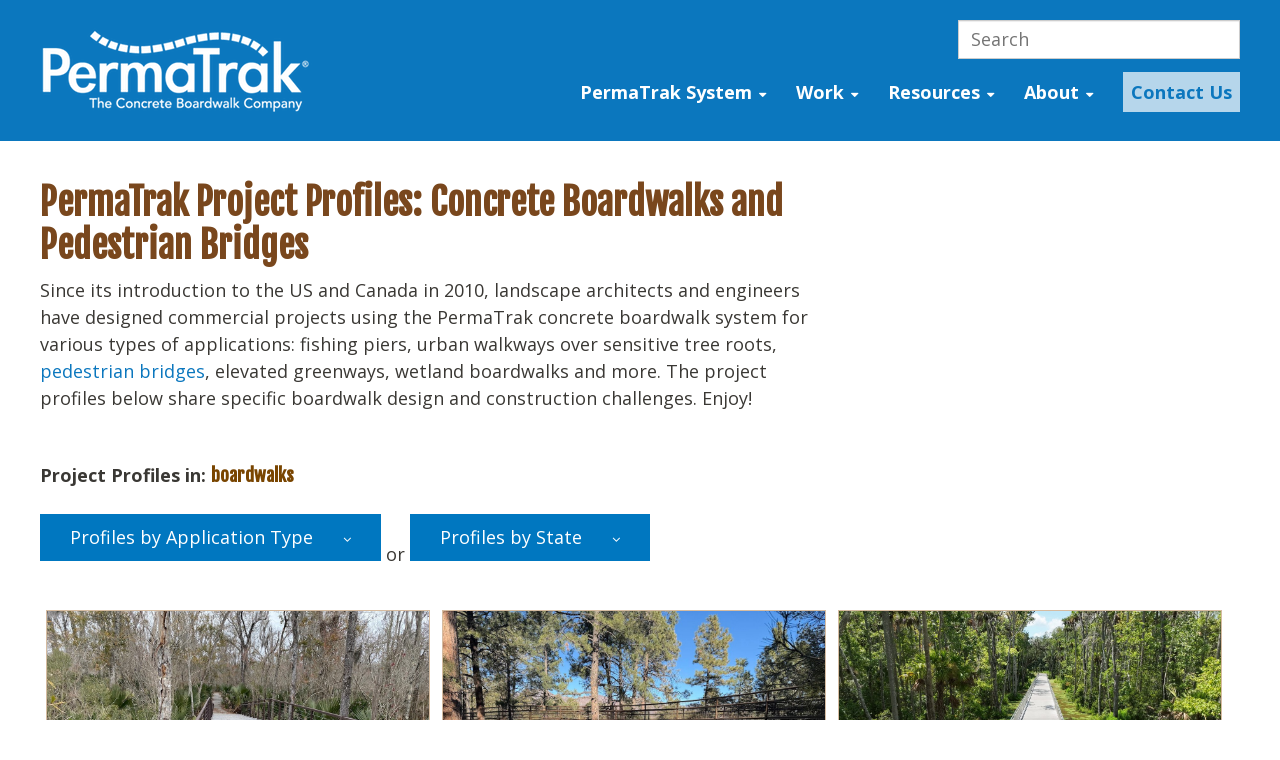

--- FILE ---
content_type: text/html; charset=UTF-8
request_url: https://www.permatrak.com/permatrak-project-profiles/tag/boardwalks
body_size: 14130
content:
<!doctype html><!--[if lt IE 7]> <html class="no-js lt-ie9 lt-ie8 lt-ie7" lang="en" > <![endif]--><!--[if IE 7]>    <html class="no-js lt-ie9 lt-ie8" lang="en" >        <![endif]--><!--[if IE 8]>    <html class="no-js lt-ie9" lang="en" >               <![endif]--><!--[if gt IE 8]><!--><html class="no-js" lang="en"><!--<![endif]--><head>
    <meta charset="utf-8">
    <meta http-equiv="X-UA-Compatible" content="IE=edge,chrome=1">
    <meta name="author" content="PermaTrak">
    <meta name="description" content="Boardwalks | These project profiles share specific design challenges that landscape architects and engineers have solved using PermaTrak concrete boardwalks.">
    <meta name="generator" content="HubSpot">
    <title>Project Profiles | Precast Concrete Boardwalk System | Boardwalks</title>
    <link rel="shortcut icon" href="https://www.permatrak.com/hs-fs/favicon.ico">
    
<meta name="viewport" content="width=device-width, initial-scale=1">

    <script src="/hs/hsstatic/jquery-libs/static-1.4/jquery/jquery-1.11.2.js"></script>
<script>hsjQuery = window['jQuery'];</script>
    <meta property="og:description" content="Boardwalks | These project profiles share specific design challenges that landscape architects and engineers have solved using PermaTrak concrete boardwalks.">
    <meta property="og:title" content="Project Profiles | Precast Concrete Boardwalk System | Boardwalks">
    <meta name="twitter:description" content="Boardwalks | These project profiles share specific design challenges that landscape architects and engineers have solved using PermaTrak concrete boardwalks.">
    <meta name="twitter:title" content="Project Profiles | Precast Concrete Boardwalk System | Boardwalks">

    

    
    <style>
a.cta_button{-moz-box-sizing:content-box !important;-webkit-box-sizing:content-box !important;box-sizing:content-box !important;vertical-align:middle}.hs-breadcrumb-menu{list-style-type:none;margin:0px 0px 0px 0px;padding:0px 0px 0px 0px}.hs-breadcrumb-menu-item{float:left;padding:10px 0px 10px 10px}.hs-breadcrumb-menu-divider:before{content:'›';padding-left:10px}.hs-featured-image-link{border:0}.hs-featured-image{float:right;margin:0 0 20px 20px;max-width:50%}@media (max-width: 568px){.hs-featured-image{float:none;margin:0;width:100%;max-width:100%}}.hs-screen-reader-text{clip:rect(1px, 1px, 1px, 1px);height:1px;overflow:hidden;position:absolute !important;width:1px}
</style>

<link rel="stylesheet" href="https://www.permatrak.com/hubfs/hub_generated/module_assets/1/45184827946/1742903149420/module_pt_site_search.min.css">
    

    
<!--  Added by GoogleAnalytics integration -->
<script>
var _hsp = window._hsp = window._hsp || [];
_hsp.push(['addPrivacyConsentListener', function(consent) { if (consent.allowed || (consent.categories && consent.categories.analytics)) {
  (function(i,s,o,g,r,a,m){i['GoogleAnalyticsObject']=r;i[r]=i[r]||function(){
  (i[r].q=i[r].q||[]).push(arguments)},i[r].l=1*new Date();a=s.createElement(o),
  m=s.getElementsByTagName(o)[0];a.async=1;a.src=g;m.parentNode.insertBefore(a,m)
})(window,document,'script','//www.google-analytics.com/analytics.js','ga');
  ga('create','UA-26326318-1','auto');
  ga('send','pageview');
}}]);
</script>

<!-- /Added by GoogleAnalytics integration -->

<!--  Added by GoogleAnalytics4 integration -->
<script>
var _hsp = window._hsp = window._hsp || [];
window.dataLayer = window.dataLayer || [];
function gtag(){dataLayer.push(arguments);}

var useGoogleConsentModeV2 = true;
var waitForUpdateMillis = 1000;


if (!window._hsGoogleConsentRunOnce) {
  window._hsGoogleConsentRunOnce = true;

  gtag('consent', 'default', {
    'ad_storage': 'denied',
    'analytics_storage': 'denied',
    'ad_user_data': 'denied',
    'ad_personalization': 'denied',
    'wait_for_update': waitForUpdateMillis
  });

  if (useGoogleConsentModeV2) {
    _hsp.push(['useGoogleConsentModeV2'])
  } else {
    _hsp.push(['addPrivacyConsentListener', function(consent){
      var hasAnalyticsConsent = consent && (consent.allowed || (consent.categories && consent.categories.analytics));
      var hasAdsConsent = consent && (consent.allowed || (consent.categories && consent.categories.advertisement));

      gtag('consent', 'update', {
        'ad_storage': hasAdsConsent ? 'granted' : 'denied',
        'analytics_storage': hasAnalyticsConsent ? 'granted' : 'denied',
        'ad_user_data': hasAdsConsent ? 'granted' : 'denied',
        'ad_personalization': hasAdsConsent ? 'granted' : 'denied'
      });
    }]);
  }
}

gtag('js', new Date());
gtag('set', 'developer_id.dZTQ1Zm', true);
gtag('config', 'G-2YKRLBH6E4');
</script>
<script async src="https://www.googletagmanager.com/gtag/js?id=G-2YKRLBH6E4"></script>

<!-- /Added by GoogleAnalytics4 integration -->


<meta name="msvalidate.01" content="487273ACDE02B6F49AEAAD0A643D308F">



<link rel="stylesheet" href="https://www.permatrak.com/hubfs/owlcarousel/owl.carousel.min.css">
<link rel="stylesheet" href="https://www.permatrak.com/hubfs/owlcarousel/owl.theme.default.min.css">

<link rel="stylesheet" href="https://www.permatrak.com/hubfs/lightbox/lightbox.css">

<link rel="stylesheet" href="https://www.permatrak.com/hubfs/fancybox/jquery.fancybox.css">

<link rel="alternate" type="application/rss+xml" title="PermaTrak Blog | Boardwalk Cost and Boardwalk Design Information" href="https://www.permatrak.com/news-events/rss.xml">
<link href="http://fonts.googleapis.com/css?family=Noto+Sans:400,700,400italic,700italic|Fjalla+One" rel="stylesheet" type="text/css">
<link href="http://fonts.googleapis.com/css?family=Open+Sans:400,300,700,800" rel="stylesheet" type="text/css">
<link href="https://www.permatrak.com/hubfs/hub_generated/template_assets/1/1879482422/1742835371572/template_Font-awesome.min.css" rel="stylesheet" type="text/css">
<script type="text/javascript" src="https://www.permatrak.com/hubfs/hub_generated/template_assets/1/1873493899/1742835381944/template_Pt-main.js"></script>

<script defer src="https://use.fontawesome.com/releases/v5.7.2/js/all.js"></script>

<!-- Start of Async HubSpot Analytics Code -->
  <script type="text/javascript">
    (function(d,s,i,r) {
      if (d.getElementById(i)){return;}
      var n=d.createElement(s),e=d.getElementsByTagName(s)[0];
      n.id=i;n.src='//js.hs-analytics.net/analytics/'+(Math.ceil(new Date()/r)*r)+'/94143.js';
      e.parentNode.insertBefore(n, e);
    })(document,"script","hs-analytics",300000);
  </script>
<!-- End of Async HubSpot Analytics Code -->
<!-- Hotjar Tracking Code for www.permatrak.com -->
<script>
    (function(h,o,t,j,a,r){
        h.hj=h.hj||function(){(h.hj.q=h.hj.q||[]).push(arguments)};
        h._hjSettings={hjid:1151777,hjsv:6};
        a=o.getElementsByTagName('head')[0];
        r=o.createElement('script');r.async=1;
        r.src=t+h._hjSettings.hjid+j+h._hjSettings.hjsv;
        a.appendChild(r);
    })(window,document,'https://static.hotjar.com/c/hotjar-','.js?sv=');
</script>
<script src="https://www.permatrak.com/hubfs/owlcarousel/owl.carousel.min.js"></script>
<script src="https://www.permatrak.com/hubfs/lightbox/lightbox.js"></script>

<script src="https://www.permatrak.com/hubfs/fancybox/jquery.fancybox.min.js"></script>

<script src="https://www.permatrak.com/hubfs/js/lazyloader.js"></script>

<script> (function(){ window.ldfdr = window.ldfdr || {}; (function(d, s, ss, fs){ fs = d.getElementsByTagName(s)[0]; function ce(src){ var cs = d.createElement(s); cs.src = src; setTimeout(function(){fs.parentNode.insertBefore(cs,fs)}, 1); } ce(ss); })(document, 'script', 'https://sc.lfeeder.com/lftracker_v1_DzLR5a5mkjzaBoQ2.js'); })(); </script>

<link rel="next" href="https://www.permatrak.com/permatrak-project-profiles/tag/boardwalks/page/2">
<meta property="og:url" content="https://www.permatrak.com/permatrak-project-profiles/tag/boardwalks">
<meta property="og:type" content="blog">
<meta name="twitter:card" content="summary">
<link rel="alternate" type="application/rss+xml" href="https://www.permatrak.com/permatrak-project-profiles/rss.xml">
<meta name="twitter:domain" content="www.permatrak.com">

<meta http-equiv="content-language" content="en">
<link rel="stylesheet" href="//7052064.fs1.hubspotusercontent-na1.net/hubfs/7052064/hub_generated/template_assets/DEFAULT_ASSET/1767118704405/template_layout.min.css">


<link rel="stylesheet" href="https://www.permatrak.com/hubfs/hub_generated/template_assets/1/10851040819/1759239704078/template_ptna_2019.css">


    <link href="http://fonts.googleapis.com/css?family=Noto+Sans:400,700,400italic,700italic|Fjalla+One" rel="stylesheet" type="text/css">
<link href="http://fonts.googleapis.com/css?family=Open+Sans:400,300,700,800" rel="stylesheet" type="text/css">
<link href="https://www.permatrak.com/hubfs/hub_generated/template_assets/1/1879482422/1742835371572/template_Font-awesome.min.css" rel="stylesheet" type="text/css">



<script src="https://www.permatrak.com/hubfs/js/tinynav.min.js"></script>
<script>
  $(function () {
    $(".profile-blog .list-pagination .hs-menu-wrapper ul").tinyNav();
  });
</script>
    

</head>
<body id="Body" class="profile-blog   hs-content-id-85190714947 hs-blog-listing hs-content-path-permatrak-project-profiles hs-content-name-project-profiles-precast-concrete-boardwalk-system hs-blog-name-project-profiles-precast-concrete-boardwalk-system hs-blog-id-5632671924" style="">
    <div class="header-container-wrapper">
    <div class="header-container container-fluid">

<div class="row-fluid-wrapper row-depth-1 row-number-1 ">
<div class="row-fluid ">
<div class="span12 widget-span widget-type-global_group " style="" data-widget-type="global_group" data-x="0" data-w="12">
<div class="" data-global-widget-path="generated_global_groups/10967364109.html"><div class="row-fluid-wrapper row-depth-1 row-number-1 ">
<div class="row-fluid ">
<div class="span12 widget-span widget-type-cell global-header page-center" style="" data-widget-type="cell" data-x="0" data-w="12">

<div class="row-fluid-wrapper row-depth-1 row-number-2 ">
<div class="row-fluid ">
<div class="span3 widget-span widget-type-custom_widget logo" style="" data-widget-type="custom_widget" data-x="0" data-w="3">
<div id="hs_cos_wrapper_module_156216333211810" class="hs_cos_wrapper hs_cos_wrapper_widget hs_cos_wrapper_type_module widget-type-linked_image" style="" data-hs-cos-general-type="widget" data-hs-cos-type="module">
    






  



<span id="hs_cos_wrapper_module_156216333211810_" class="hs_cos_wrapper hs_cos_wrapper_widget hs_cos_wrapper_type_linked_image" style="" data-hs-cos-general-type="widget" data-hs-cos-type="linked_image"><a href="/" target="_parent" id="hs-link-module_156216333211810_" style="border-width:0px;border:0px;"><img src="https://www.permatrak.com/hs-fs/hubfs/Logos/PermaTrak_logo_white_V1_dec2015-1.png?width=275&amp;name=PermaTrak_logo_white_V1_dec2015-1.png" class="hs-image-widget " style="width:275px;border-width:0px;border:0px;" width="275" alt="PermaTrak_logo_white_V1_dec2015-1" title="PermaTrak_logo_white_V1_dec2015-1" srcset="https://www.permatrak.com/hs-fs/hubfs/Logos/PermaTrak_logo_white_V1_dec2015-1.png?width=138&amp;name=PermaTrak_logo_white_V1_dec2015-1.png 138w, https://www.permatrak.com/hs-fs/hubfs/Logos/PermaTrak_logo_white_V1_dec2015-1.png?width=275&amp;name=PermaTrak_logo_white_V1_dec2015-1.png 275w, https://www.permatrak.com/hs-fs/hubfs/Logos/PermaTrak_logo_white_V1_dec2015-1.png?width=413&amp;name=PermaTrak_logo_white_V1_dec2015-1.png 413w, https://www.permatrak.com/hs-fs/hubfs/Logos/PermaTrak_logo_white_V1_dec2015-1.png?width=550&amp;name=PermaTrak_logo_white_V1_dec2015-1.png 550w, https://www.permatrak.com/hs-fs/hubfs/Logos/PermaTrak_logo_white_V1_dec2015-1.png?width=688&amp;name=PermaTrak_logo_white_V1_dec2015-1.png 688w, https://www.permatrak.com/hs-fs/hubfs/Logos/PermaTrak_logo_white_V1_dec2015-1.png?width=825&amp;name=PermaTrak_logo_white_V1_dec2015-1.png 825w" sizes="(max-width: 275px) 100vw, 275px"></a></span></div>

</div><!--end widget-span -->
<div class="span9 widget-span widget-type-cell header-right" style="" data-widget-type="cell" data-x="3" data-w="9">

<div class="row-fluid-wrapper row-depth-1 row-number-3 ">
<div class="row-fluid ">
<div class="span12 widget-span widget-type-cell head-right-upper" style="" data-widget-type="cell" data-x="0" data-w="12">

<div class="row-fluid-wrapper row-depth-1 row-number-4 ">
<div class="row-fluid ">
<div class="span8 widget-span widget-type-custom_widget header-phone" style="" data-widget-type="custom_widget" data-x="0" data-w="8">
<div id="hs_cos_wrapper_module_156216346534189" class="hs_cos_wrapper hs_cos_wrapper_widget hs_cos_wrapper_type_module widget-type-text" style="" data-hs-cos-general-type="widget" data-hs-cos-type="module"><span id="hs_cos_wrapper_module_156216346534189_" class="hs_cos_wrapper hs_cos_wrapper_widget hs_cos_wrapper_type_text" style="" data-hs-cos-general-type="widget" data-hs-cos-type="text">
</span></div>

</div><!--end widget-span -->
<div class="span4 widget-span widget-type-custom_widget " style="" data-widget-type="custom_widget" data-x="8" data-w="4">
<div id="hs_cos_wrapper_module_1618497485888183" class="hs_cos_wrapper hs_cos_wrapper_widget hs_cos_wrapper_type_module" style="" data-hs-cos-general-type="widget" data-hs-cos-type="module">

<div class="hs-search-field"> 
    <div class="hs-search-field__bar"> 
      <form action="/hs-search-results">
        
        <input type="text" class="hs-search-field__input" name="term" autocomplete="off" aria-label="Search" placeholder="Search">
        
        
          <input type="hidden" name="type" value="SITE_PAGE">
        
        
        
          <input type="hidden" name="type" value="BLOG_POST">
          <input type="hidden" name="type" value="LISTING_PAGE">
        
        

        
      </form>
    </div>
    <ul class="hs-search-field__suggestions"></ul>
</div></div>

</div><!--end widget-span -->
</div><!--end row-->
</div><!--end row-wrapper -->

</div><!--end widget-span -->
</div><!--end row-->
</div><!--end row-wrapper -->

<div class="row-fluid-wrapper row-depth-1 row-number-5 ">
<div class="row-fluid ">
<div class="span12 widget-span widget-type-custom_widget custom-menu-primary" style="" data-widget-type="custom_widget" data-x="0" data-w="12">
<div id="hs_cos_wrapper_module_156216337631940" class="hs_cos_wrapper hs_cos_wrapper_widget hs_cos_wrapper_type_module widget-type-menu" style="" data-hs-cos-general-type="widget" data-hs-cos-type="module">
<span id="hs_cos_wrapper_module_156216337631940_" class="hs_cos_wrapper hs_cos_wrapper_widget hs_cos_wrapper_type_menu" style="" data-hs-cos-general-type="widget" data-hs-cos-type="menu"><div id="hs_menu_wrapper_module_156216337631940_" class="hs-menu-wrapper active-branch flyouts hs-menu-flow-horizontal" role="navigation" data-sitemap-name="default" data-menu-id="10969369323" aria-label="Navigation Menu">
 <ul role="menu" class="active-branch">
  <li class="hs-menu-item hs-menu-depth-1 hs-item-has-children" role="none"><a href="https://www.permatrak.com/boardwalk-system" aria-haspopup="true" aria-expanded="false" role="menuitem">PermaTrak System</a>
   <ul role="menu" class="hs-menu-children-wrapper">
    <li class="hs-menu-item hs-menu-depth-2" role="none"><a href="https://www.permatrak.com/boardwalk-system/engineering-layouts" role="menuitem">Engineering Layouts</a></li>
    <li class="hs-menu-item hs-menu-depth-2" role="none"><a href="https://www.permatrak.com/permatrak-system/foundations" role="menuitem">Foundations</a></li>
    <li class="hs-menu-item hs-menu-depth-2" role="none"><a href="https://www.permatrak.com/boardwalk-system/beams-treads" role="menuitem">Beams &amp; Treads</a></li>
    <li class="hs-menu-item hs-menu-depth-2" role="none"><a href="https://www.permatrak.com/boardwalk-system/colors-textures" role="menuitem">Colors &amp; Textures</a></li>
    <li class="hs-menu-item hs-menu-depth-2" role="none"><a href="https://www.permatrak.com/boardwalk-system/railings-curbs" role="menuitem">Railings &amp; Curbs</a></li>
    <li class="hs-menu-item hs-menu-depth-2" role="none"><a href="https://www.permatrak.com/low-profile-series" role="menuitem">PermaTrak Low Profile Series</a></li>
    <li class="hs-menu-item hs-menu-depth-2" role="none"><a href="https://www.permatrak.com/tree-root-crossing-series" role="menuitem">PermaTrak Tree Root Crossing Series</a></li>
   </ul></li>
  <li class="hs-menu-item hs-menu-depth-1 hs-item-has-children active-branch" role="none"><a href="https://www.permatrak.com/work" aria-haspopup="true" aria-expanded="false" role="menuitem">Work</a>
   <ul role="menu" class="hs-menu-children-wrapper active-branch">
    <li class="hs-menu-item hs-menu-depth-2 active active-branch" role="none"><a href="https://www.permatrak.com/permatrak-project-profiles" role="menuitem">Project Profiles</a></li>
    <li class="hs-menu-item hs-menu-depth-2" role="none"><a href="https://www.permatrak.com/work/photo-gallery" role="menuitem">Photo Gallery</a></li>
    <li class="hs-menu-item hs-menu-depth-2" role="none"><a href="https://www.permatrak.com/work/testimonials" role="menuitem">Testimonials</a></li>
    <li class="hs-menu-item hs-menu-depth-2" role="none"><a href="https://www.permatrak.com/work/renderings" role="menuitem">Renderings</a></li>
   </ul></li>
  <li class="hs-menu-item hs-menu-depth-1 hs-item-has-children" role="none"><a href="https://www.permatrak.com/resources" aria-haspopup="true" aria-expanded="false" role="menuitem">Resources</a>
   <ul role="menu" class="hs-menu-children-wrapper">
    <li class="hs-menu-item hs-menu-depth-2" role="none"><a href="https://www.permatrak.com/resources/cost-information" role="menuitem">Cost Information</a></li>
    <li class="hs-menu-item hs-menu-depth-2" role="none"><a href="https://www.permatrak.com/resources/design-information-loads-codes" role="menuitem">Design Information</a></li>
    <li class="hs-menu-item hs-menu-depth-2" role="none"><a href="https://www.permatrak.com/everything-you-need-to-know-about-wetland-boardwalks" role="menuitem">Wetland Boardwalk Design</a></li>
    <li class="hs-menu-item hs-menu-depth-2" role="none"><a href="https://www.permatrak.com/resources/typical-construction-process" role="menuitem">Typical Boardwalk Construction</a></li>
    <li class="hs-menu-item hs-menu-depth-2" role="none"><a href="https://www.permatrak.com/resources/top-down-construction-process" role="menuitem">Top Down Boardwalk Construction</a></li>
    <li class="hs-menu-item hs-menu-depth-2" role="none"><a href="https://www.permatrak.com/boardwalk-design-construction-videos" role="menuitem">Videos</a></li>
    <li class="hs-menu-item hs-menu-depth-2" role="none"><a href="https://www.permatrak.com/news-events" role="menuitem">Blog</a></li>
    <li class="hs-menu-item hs-menu-depth-2" role="none"><a href="https://www.permatrak.com/support-for-installers-precast-concrete-boardwalk" role="menuitem">Support for Installers</a></li>
   </ul></li>
  <li class="hs-menu-item hs-menu-depth-1 hs-item-has-children" role="none"><a href="https://www.permatrak.com/about-permatrak" aria-haspopup="true" aria-expanded="false" role="menuitem">About</a>
   <ul role="menu" class="hs-menu-children-wrapper">
    <li class="hs-menu-item hs-menu-depth-2 hs-item-has-children" role="none"><a href="https://www.permatrak.com/about-permatrak/features-benefits" role="menuitem">Benefits</a>
     <ul role="menu" class="hs-menu-children-wrapper">
      <li class="hs-menu-item hs-menu-depth-3" role="none"><a href="https://www.permatrak.com/about-permatrak/features-benefits/safety-features" role="menuitem">Safety Features</a></li>
      <li class="hs-menu-item hs-menu-depth-3" role="none"><a href="https://www.permatrak.com/about-permatrak/features-benefits/eco-benefits" role="menuitem">LEED</a></li>
      <li class="hs-menu-item hs-menu-depth-3" role="none"><a href="https://www.permatrak.com/about-permatrak/features-benefits/concrete-advantage" role="menuitem">Concrete Advantage</a></li>
     </ul></li>
    <li class="hs-menu-item hs-menu-depth-2" role="none"><a href="https://www.permatrak.com/about-permatrak/maintenance-costs" role="menuitem">Maintenance Costs</a></li>
    <li class="hs-menu-item hs-menu-depth-2" role="none"><a href="https://www.permatrak.com/about-permatrak/faq" role="menuitem">FAQ</a></li>
    <li class="hs-menu-item hs-menu-depth-2" role="none"><a href="https://www.permatrak.com/about-permatrak/leadership" role="menuitem">Our Team</a></li>
    <li class="hs-menu-item hs-menu-depth-2" role="none"><a href="https://www.permatrak.com/careers" role="menuitem">Career Opportunities</a></li>
   </ul></li>
  <li class="hs-menu-item hs-menu-depth-1" role="none"><a href="https://www.permatrak.com/contact" role="menuitem"><span class="mn-cta">Contact Us</span></a></li>
 </ul>
</div></span></div>

</div><!--end widget-span -->
</div><!--end row-->
</div><!--end row-wrapper -->

</div><!--end widget-span -->
</div><!--end row-->
</div><!--end row-wrapper -->

</div><!--end widget-span -->
</div><!--end row-->
</div><!--end row-wrapper -->
</div>
</div><!--end widget-span -->
</div><!--end row-->
</div><!--end row-wrapper -->

    </div><!--end header -->
</div><!--end header wrapper -->

<div class="body-container-wrapper">
    <div class="body-container container-fluid">

<div class="row-fluid-wrapper row-depth-1 row-number-1 ">
<div class="row-fluid ">
<div class="span12 widget-span widget-type-cell page-center" style="" data-widget-type="cell" data-x="0" data-w="12">

<div class="row-fluid-wrapper row-depth-1 row-number-2 ">
<div class="row-fluid ">




</div><!--end row-->
</div><!--end row-wrapper -->

<div class="row-fluid-wrapper row-depth-1 row-number-11 ">
<div class="row-fluid ">

 
<div class="span12 widget-span widget-type-cell listing-wrapper" style="" data-widget-type="cell" data-x="0" data-w="12">

<div class="row-fluid-wrapper row-depth-1 row-number-12 ">
<div class="row-fluid ">
<div class="span12 widget-span widget-type-rich_text intro-text" style="" data-widget-type="rich_text" data-x="0" data-w="12">
<div class="cell-wrapper layout-widget-wrapper">
<span id="hs_cos_wrapper_module_152103345378026" class="hs_cos_wrapper hs_cos_wrapper_widget hs_cos_wrapper_type_rich_text" style="" data-hs-cos-general-type="widget" data-hs-cos-type="rich_text"><h1>PermaTrak Project Profiles: Concrete Boardwalks and Pedestrian Bridges</h1>
<p>Since its introduction to the US and Canada in 2010, landscape architects and engineers have designed commercial projects using the PermaTrak concrete boardwalk system for various types of applications: fishing piers, urban walkways over sensitive tree roots, <a href="/news-events/pedestrian-bridge-design-7-considerations-for-architects-engineers" rel="noopener" target="_blank">pedestrian bridges</a>, elevated greenways, wetland boardwalks and more. The project profiles below share specific boardwalk design and construction challenges. Enjoy!</p></span>
</div><!--end layout-widget-wrapper -->
</div><!--end widget-span -->
</div><!--end row-->
</div><!--end row-wrapper -->

<div class="row-fluid-wrapper row-depth-1 row-number-13 ">
<div class="row-fluid ">
<div class="span12 widget-span widget-type-blog_content " style="" data-widget-type="blog_content" data-x="0" data-w="12">
<div class="blog-section">
    <div class="blog-listing-wrapper cell-wrapper">
        <div class="blog-section">
            <div class="blog-listing-wrapper cell-wrapper">
                
                
                <div class="current-topic">
                    Project Profiles in: <span class="topic-name">boardwalks</span>
                </div>
                
                
                <div class="list-pagination">
                
                        <span id="hs_cos_wrapper_profile_menu" class="hs_cos_wrapper hs_cos_wrapper_widget hs_cos_wrapper_type_menu" style="" data-hs-cos-general-type="widget" data-hs-cos-type="menu"><div id="hs_menu_wrapper_profile_menu" class="hs-menu-wrapper active-branch flyouts hs-menu-flow-horizontal" role="navigation" data-sitemap-name="Product Profile Menu" data-menu-id="5633891169" aria-label="Navigation Menu">
 <ul role="menu" class="active-branch">
  <li class="hs-menu-item hs-menu-depth-1 hs-item-has-children active-branch" role="none"><a href="javascript:;" aria-haspopup="true" aria-expanded="false" role="menuitem">Profiles by Application Type</a>
   <ul role="menu" class="hs-menu-children-wrapper active-branch">
    <li class="hs-menu-item hs-menu-depth-2" role="none"><a href="/permatrak-project-profiles" role="menuitem">All Work</a></li>
    <li class="hs-menu-item hs-menu-depth-2 active active-branch" role="none"><a href="/permatrak-project-profiles/tag/boardwalks" role="menuitem">Boardwalks</a></li>
    <li class="hs-menu-item hs-menu-depth-2" role="none"><a href="/permatrak-project-profiles/tag/coastal" role="menuitem">Coastal</a></li>
    <li class="hs-menu-item hs-menu-depth-2" role="none"><a href="/permatrak-project-profiles/tag/lakes-lagoons" role="menuitem">Lakes &amp; Lagoons</a></li>
    <li class="hs-menu-item hs-menu-depth-2" role="none"><a href="/permatrak-project-profiles/tag/observation-platforms" role="menuitem">Observation Platforms</a></li>
    <li class="hs-menu-item hs-menu-depth-2" role="none"><a href="/permatrak-project-profiles/tag/stream-crossings-pedestrian-bridges" role="menuitem">Stream Crossings &amp; Pedestrian Bridges</a></li>
    <li class="hs-menu-item hs-menu-depth-2" role="none"><a href="/permatrak-project-profiles/tag/urban" role="menuitem">Urban</a></li>
    <li class="hs-menu-item hs-menu-depth-2" role="none"><a href="/permatrak-project-profiles/tag/wetlands-floodplain" role="menuitem">Wetlands &amp; Floodplain</a></li>
    <li class="hs-menu-item hs-menu-depth-2" role="none"><a href="/permatrak-project-profiles/tag/tree-root-crossings" role="menuitem">Tree Root Crossings</a></li>
   </ul></li>
 </ul>
</div></span> <span class="o-r">or</span>
                        <span id="hs_cos_wrapper_profile_menu" class="hs_cos_wrapper hs_cos_wrapper_widget hs_cos_wrapper_type_menu" style="" data-hs-cos-general-type="widget" data-hs-cos-type="menu"><div id="hs_menu_wrapper_profile_menu" class="hs-menu-wrapper active-branch flyouts hs-menu-flow-horizontal" role="navigation" data-sitemap-name="Product Profiles States" data-menu-id="5708838141" aria-label="Navigation Menu">
 <ul role="menu">
  <li class="hs-menu-item hs-menu-depth-1 hs-item-has-children" role="none"><a href="javascript:;" aria-haspopup="true" aria-expanded="false" role="menuitem">Profiles by State</a>
   <ul role="menu" class="hs-menu-children-wrapper">
    <li class="hs-menu-item hs-menu-depth-2" role="none"><a href="/permatrak-project-profiles" role="menuitem">All Work</a></li>
    <li class="hs-menu-item hs-menu-depth-2" role="none"><a href="/permatrak-project-profiles/tag/alabama" role="menuitem">Alabama</a></li>
    <li class="hs-menu-item hs-menu-depth-2" role="none"><a href="/permatrak-project-profiles/tag/arkansas" role="menuitem">Arkansas</a></li>
    <li class="hs-menu-item hs-menu-depth-2" role="none"><a href="/permatrak-project-profiles/tag/connecticut" role="menuitem">Connecticut</a></li>
    <li class="hs-menu-item hs-menu-depth-2" role="none"><a href="/permatrak-project-profiles/tag/california" role="menuitem">California</a></li>
    <li class="hs-menu-item hs-menu-depth-2" role="none"><a href="/permatrak-project-profiles/tag/canada" role="menuitem">Canada</a></li>
    <li class="hs-menu-item hs-menu-depth-2" role="none"><a href="/permatrak-project-profiles/tag/colorado" role="menuitem">Colorado</a></li>
    <li class="hs-menu-item hs-menu-depth-2" role="none"><a href="/permatrak-project-profiles/tag/florida" role="menuitem">Florida</a></li>
    <li class="hs-menu-item hs-menu-depth-2" role="none"><a href="/permatrak-project-profiles/tag/georgia" role="menuitem">Georgia</a></li>
    <li class="hs-menu-item hs-menu-depth-2" role="none"><a href="/permatrak-project-profiles/tag/hawaii" role="menuitem">Hawaii</a></li>
    <li class="hs-menu-item hs-menu-depth-2" role="none"><a href="/permatrak-project-profiles/tag/idaho" role="menuitem">Idaho</a></li>
    <li class="hs-menu-item hs-menu-depth-2" role="none"><a href="/permatrak-project-profiles/tag/illinois" role="menuitem">Illinois</a></li>
    <li class="hs-menu-item hs-menu-depth-2" role="none"><a href="/permatrak-project-profiles/tag/indiana" role="menuitem">Indiana</a></li>
    <li class="hs-menu-item hs-menu-depth-2" role="none"><a href="/permatrak-project-profiles/tag/iowa" role="menuitem">Iowa</a></li>
    <li class="hs-menu-item hs-menu-depth-2" role="none"><a href="/permatrak-project-profiles/tag/kentucky" role="menuitem">Kentucky</a></li>
    <li class="hs-menu-item hs-menu-depth-2" role="none"><a href="/permatrak-project-profiles/tag/louisiana" role="menuitem">Louisiana</a></li>
    <li class="hs-menu-item hs-menu-depth-2" role="none"><a href="/permatrak-project-profiles/tag/maryland" role="menuitem">Maryland</a></li>
    <li class="hs-menu-item hs-menu-depth-2" role="none"><a href="/permatrak-project-profiles/tag/massachusetts" role="menuitem">Massachusetts</a></li>
    <li class="hs-menu-item hs-menu-depth-2" role="none"><a href="/permatrak-project-profiles/tag/missouri" role="menuitem">Missouri</a></li>
    <li class="hs-menu-item hs-menu-depth-2" role="none"><a href="/permatrak-project-profiles/tag/minnesota" role="menuitem">Minnesota</a></li>
    <li class="hs-menu-item hs-menu-depth-2" role="none"><a href="/permatrak-project-profiles/tag/new-jersey" role="menuitem">New Jersey</a></li>
    <li class="hs-menu-item hs-menu-depth-2" role="none"><a href="/permatrak-project-profiles/tag/new-york" role="menuitem">New York</a></li>
    <li class="hs-menu-item hs-menu-depth-2" role="none"><a href="/permatrak-project-profiles/tag/north-carolina" role="menuitem">North Carolina</a></li>
    <li class="hs-menu-item hs-menu-depth-2" role="none"><a href="/permatrak-project-profiles/tag/ohio" role="menuitem">Ohio</a></li>
    <li class="hs-menu-item hs-menu-depth-2" role="none"><a href="/permatrak-project-profiles/tag/pennsylvania" role="menuitem">Pennsylvania</a></li>
    <li class="hs-menu-item hs-menu-depth-2" role="none"><a href="/permatrak-project-profiles/tag/south-carolina" role="menuitem">South Carolina</a></li>
    <li class="hs-menu-item hs-menu-depth-2" role="none"><a href="/permatrak-project-profiles/tag/tennessee" role="menuitem">Tennessee</a></li>
    <li class="hs-menu-item hs-menu-depth-2" role="none"><a href="/permatrak-project-profiles/tag/texas" role="menuitem">Texas</a></li>
    <li class="hs-menu-item hs-menu-depth-2" role="none"><a href="/permatrak-project-profiles/tag/virginia" role="menuitem">Virginia</a></li>
   </ul></li>
 </ul>
</div></span>
                   
                </div>
                
                
        
                <div class="post-listing">
                    <!---->
                    
                    
                    
                    
                        <div class="post-item">
                            
                            
                            
                                <div class="post-header">
                                    
                                        <div class="tile-image">
                                            <a href="https://www.permatrak.com/permatrak-project-profiles/jean-lafitte-national-historical-park" title="" class="hs-featured-image-link">
                                                <img src="https://www.permatrak.com/hubfs/Photo_Gallery/Projects/LA_Projects/jean-lafitte-permatrak.jpg" class="" alt="">
                                            </a>
                                        <div class="curve"></div>
                                        </div>
                                    
                                 </div>
                                 
                                 
                                 
                                <div class="post-body clearfix">
                                    <!--post summary-->
                                    
                                    
                                </div>
                                
                                    
                                <div class="tile-card">
                                <h2 class="post-listing-simple"><a href="https://www.permatrak.com/permatrak-project-profiles/jean-lafitte-national-historical-park">Jean Lafitte National Historical Park</a></h2>
                               
                                
                                <div class="tile-short">The National Park Service upgraded a deteriorating 4-foot wide boardwalk to an 8-foot ADA-compliant concrete boardwalk using hybrid top-down construction to minimize environmental impact in this sensitive Louisiana wetland.</div>
                                
                                
                                
                                     <p id="hubspot-topic_data"> Tags:
                                        
                                            <a class="topic-link" href="https://www.permatrak.com/permatrak-project-profiles/tag/sustainabilityenvironmentally-friendly">Sustainability/Environmentally Friendly</a>,
                                        
                                            <a class="topic-link" href="https://www.permatrak.com/permatrak-project-profiles/tag/wetland-boardwalks">Wetland Boardwalks</a>,
                                        
                                            <a class="topic-link" href="https://www.permatrak.com/permatrak-project-profiles/tag/boardwalks">Boardwalks</a>,
                                        
                                            <a class="topic-link" href="https://www.permatrak.com/permatrak-project-profiles/tag/louisiana">Louisiana</a>
                                        
                                     </p>
                                
                                </div>
                            
                        </div>
                        
                        
                        
                        
                        
                        
                        
                        
                        
                        
                        
                    
                    
                    
                    
                        <div class="post-item">
                            
                            
                            
                                <div class="post-header">
                                    
                                        <div class="tile-image">
                                            <a href="https://www.permatrak.com/permatrak-project-profiles/los-alamos-urban-trail" title="" class="hs-featured-image-link">
                                                <img src="https://www.permatrak.com/hubfs/Los-Alamos-4.jpg" class="" alt="">
                                            </a>
                                        <div class="curve"></div>
                                        </div>
                                    
                                 </div>
                                 
                                 
                                 
                                <div class="post-body clearfix">
                                    <!--post summary-->
                                    
                                    
                                </div>
                                
                                    
                                <div class="tile-card">
                                <h2 class="post-listing-simple"><a href="https://www.permatrak.com/permatrak-project-profiles/los-alamos-urban-trail">Los Alamos Urban Trail</a></h2>
                               
                                
                                <div class="tile-short">The Los Alamos Urban Trail boardwalk connects downtown to public parks with a durable, ADA-compliant path through steep, wooded terrain and is built to last in mountain weather.</div>
                                
                                
                                
                                     <p id="hubspot-topic_data"> Tags:
                                        
                                            <a class="topic-link" href="https://www.permatrak.com/permatrak-project-profiles/tag/sustainabilityenvironmentally-friendly">Sustainability/Environmentally Friendly</a>,
                                        
                                            <a class="topic-link" href="https://www.permatrak.com/permatrak-project-profiles/tag/boardwalks">Boardwalks</a>,
                                        
                                            <a class="topic-link" href="https://www.permatrak.com/permatrak-project-profiles/tag/urban">Urban</a>,
                                        
                                            <a class="topic-link" href="https://www.permatrak.com/permatrak-project-profiles/tag/new-mexico">New Mexico</a>
                                        
                                     </p>
                                
                                </div>
                            
                        </div>
                        
                        
                        
                        
                        
                        
                        
                        
                        
                        
                        
                    
                    
                    
                    
                        <div class="post-item">
                            
                            
                            
                                <div class="post-header">
                                    
                                        <div class="tile-image">
                                            <a href="https://www.permatrak.com/permatrak-project-profiles/graham-swamp-trail" title="" class="hs-featured-image-link">
                                                <img src="https://www.permatrak.com/hubfs/Graham%20Swamp%20Trail__Completed.jpg" class="" alt="">
                                            </a>
                                        <div class="curve"></div>
                                        </div>
                                    
                                 </div>
                                 
                                 
                                 
                                <div class="post-body clearfix">
                                    <!--post summary-->
                                    
                                    
                                </div>
                                
                                    
                                <div class="tile-card">
                                <h2 class="post-listing-simple"><a href="https://www.permatrak.com/permatrak-project-profiles/graham-swamp-trail">Graham Swamp Trail</a></h2>
                               
                                
                                <div class="tile-short">The Graham Swamp Trail project navigated murky wetlands and limited access with our precast concrete boardwalk. The result is a durable, low-maintenance path that connects the community through challenging terrain.</div>
                                
                                
                                
                                     <p id="hubspot-topic_data"> Tags:
                                        
                                            <a class="topic-link" href="https://www.permatrak.com/permatrak-project-profiles/tag/wetland-boardwalks">Wetland Boardwalks</a>,
                                        
                                            <a class="topic-link" href="https://www.permatrak.com/permatrak-project-profiles/tag/wetlands-floodplain">Wetlands &amp; Floodplain</a>,
                                        
                                            <a class="topic-link" href="https://www.permatrak.com/permatrak-project-profiles/tag/boardwalks">Boardwalks</a>,
                                        
                                            <a class="topic-link" href="https://www.permatrak.com/permatrak-project-profiles/tag/florida">Florida</a>
                                        
                                     </p>
                                
                                </div>
                            
                        </div>
                        
                        
                        
                        
                        
                        
                        
                        
                        
                        
                        
                    
                    
                    
                    
                        <div class="post-item">
                            
                            
                            
                                <div class="post-header">
                                    
                                        <div class="tile-image">
                                            <a href="https://www.permatrak.com/permatrak-project-profiles/razorback-trail" title="" class="hs-featured-image-link">
                                                <img src="https://www.permatrak.com/hubfs/Razorback_Trail_1.png" class="" alt="">
                                            </a>
                                        <div class="curve"></div>
                                        </div>
                                    
                                 </div>
                                 
                                 
                                 
                                <div class="post-body clearfix">
                                    <!--post summary-->
                                    
                                    
                                </div>
                                
                                    
                                <div class="tile-card">
                                <h2 class="post-listing-simple"><a href="https://www.permatrak.com/permatrak-project-profiles/razorback-trail">Razorback Trail</a></h2>
                               
                                
                                <div class="tile-short">The Razorback Trail expansion features innovative dual-path boardwalks that safely cross roadways and steep terrain while separating casual users from mountain bikers—enhancing Northwest Arkansas's outdoor recreation network.</div>
                                
                                
                                
                                     <p id="hubspot-topic_data"> Tags:
                                        
                                            <a class="topic-link" href="https://www.permatrak.com/permatrak-project-profiles/tag/stream-crossings-pedestrian-bridges">Stream Crossings &amp; Pedestrian Bridges</a>,
                                        
                                            <a class="topic-link" href="https://www.permatrak.com/permatrak-project-profiles/tag/boardwalks">Boardwalks</a>
                                        
                                     </p>
                                
                                </div>
                            
                        </div>
                        
                        
                        
                            <style>
    .blog-listing-cta.first{
        background: url(https://www.permatrak.com/hubfs/CTA_Buttons/profile-cta-background-1.png);
        background-size: cover;
        background-position: center center;
        text-align: right;
</style>



<div class="blog-listing-cta first">
    <!--HubSpot Call-to-Action Code --><span class="hs-cta-wrapper" id="hs-cta-wrapper-63854470-e94c-444d-86df-145134dd0dcc"><span class="hs-cta-node hs-cta-63854470-e94c-444d-86df-145134dd0dcc" id="hs-cta-63854470-e94c-444d-86df-145134dd0dcc"><!--[if lte IE 8]><div id="hs-cta-ie-element"></div><![endif]--><a href="https://cta-redirect.hubspot.com/cta/redirect/94143/63854470-e94c-444d-86df-145134dd0dcc" target="_blank" rel="noopener"><img class="hs-cta-img" id="hs-cta-img-63854470-e94c-444d-86df-145134dd0dcc" style="border-width:0px;" src="https://no-cache.hubspot.com/cta/default/94143/63854470-e94c-444d-86df-145134dd0dcc.png" alt="free-custom-boardwalk-design-drawing"></a></span><script charset="utf-8" src="/hs/cta/cta/current.js"></script><script type="text/javascript"> hbspt.cta._relativeUrls=true;hbspt.cta.load(94143, '63854470-e94c-444d-86df-145134dd0dcc', {"useNewLoader":"true","region":"na1"}); </script></span><!-- end HubSpot Call-to-Action Code -->
    
</div>
                        
                        
                        
                        
                        
                        
                        
                        
                        
                    
                    
                    
                    
                        <div class="post-item">
                            
                            
                            
                                <div class="post-header">
                                    
                                        <div class="tile-image">
                                            <a href="https://www.permatrak.com/permatrak-project-profiles/hickory-riverwalk" title="" class="hs-featured-image-link">
                                                <img src="https://www.permatrak.com/hubfs/Screenshot%202025-01-08%20at%2012.44.54%20PM-min.png" class="" alt="">
                                            </a>
                                        <div class="curve"></div>
                                        </div>
                                    
                                 </div>
                                 
                                 
                                 
                                <div class="post-body clearfix">
                                    <!--post summary-->
                                    
                                    
                                </div>
                                
                                    
                                <div class="tile-card">
                                <h2 class="post-listing-simple"><a href="https://www.permatrak.com/permatrak-project-profiles/hickory-riverwalk">Hickory Riverwalk</a></h2>
                               
                                
                                <div class="tile-short">PermaTrak’s precast concrete boardwalk system provided a flexible, cost-effective solution for the City of Hickory’s Riverwalk project. Designed to address complex alignment challenges, the durable system integrates seamlessly into the natural environment, offering long-term reliability and minimal maintenance as part of Hickory’s revitalization efforts.</div>
                                
                                
                                
                                     <p id="hubspot-topic_data"> Tags:
                                        
                                            <a class="topic-link" href="https://www.permatrak.com/permatrak-project-profiles/tag/wetland-boardwalks">Wetland Boardwalks</a>,
                                        
                                            <a class="topic-link" href="https://www.permatrak.com/permatrak-project-profiles/tag/stream-crossings-pedestrian-bridges">Stream Crossings &amp; Pedestrian Bridges</a>,
                                        
                                            <a class="topic-link" href="https://www.permatrak.com/permatrak-project-profiles/tag/north-carolina">North Carolina</a>,
                                        
                                            <a class="topic-link" href="https://www.permatrak.com/permatrak-project-profiles/tag/boardwalks">Boardwalks</a>,
                                        
                                            <a class="topic-link" href="https://www.permatrak.com/permatrak-project-profiles/tag/urban">Urban</a>
                                        
                                     </p>
                                
                                </div>
                            
                        </div>
                        
                        
                        
                        
                        
                        
                        
                        
                        
                        
                        
                    
                    
                    
                    
                        <div class="post-item">
                            
                            
                            
                                <div class="post-header">
                                    
                                        <div class="tile-image">
                                            <a href="https://www.permatrak.com/permatrak-project-profiles/3-mile-creek-greenway-trail" title="" class="hs-featured-image-link">
                                                <img src="https://www.permatrak.com/hubfs/3MileCreek1.jpg" class="" alt="">
                                            </a>
                                        <div class="curve"></div>
                                        </div>
                                    
                                 </div>
                                 
                                 
                                 
                                <div class="post-body clearfix">
                                    <!--post summary-->
                                    
                                    
                                </div>
                                
                                    
                                <div class="tile-card">
                                <h2 class="post-listing-simple"><a href="https://www.permatrak.com/permatrak-project-profiles/3-mile-creek-greenway-trail">3 Mile Creek Greenway Trail</a></h2>
                               
                                
                                <div class="tile-short">The City of Mobile transformed the Three Mile Creek Greenway Trail with PermaTrak boardwalks, preserving tree roots and creating a resilient and reliable trail. This elevated path keeps the areas natural beauty intact while inviting visitors to explore the park year-round.</div>
                                
                                
                                
                                     <p id="hubspot-topic_data"> Tags:
                                        
                                            <a class="topic-link" href="https://www.permatrak.com/permatrak-project-profiles/tag/wetlands-floodplain">Wetlands &amp; Floodplain</a>,
                                        
                                            <a class="topic-link" href="https://www.permatrak.com/permatrak-project-profiles/tag/boardwalks">Boardwalks</a>,
                                        
                                            <a class="topic-link" href="https://www.permatrak.com/permatrak-project-profiles/tag/coastal">Coastal</a>,
                                        
                                            <a class="topic-link" href="https://www.permatrak.com/permatrak-project-profiles/tag/urban">Urban</a>,
                                        
                                            <a class="topic-link" href="https://www.permatrak.com/permatrak-project-profiles/tag/alabama">Alabama</a>,
                                        
                                            <a class="topic-link" href="https://www.permatrak.com/permatrak-project-profiles/tag/tree-root-crossings">Tree Root Crossings</a>
                                        
                                     </p>
                                
                                </div>
                            
                        </div>
                        
                        
                        
                        
                        
                        
                        
                        
                        
                        
                        
                    
                    
                    
                    
                        <div class="post-item">
                            
                            
                            
                                <div class="post-header">
                                    
                                        <div class="tile-image">
                                            <a href="https://www.permatrak.com/permatrak-project-profiles/tom-wallace-park-boardwalks" title="" class="hs-featured-image-link">
                                                <img src="https://www.permatrak.com/hubfs/Photo_Gallery/Projects/KY_Projects/Jefferson_Memorial_Forest/Jefferson_Memorial_Forest2.png" class="" alt="">
                                            </a>
                                        <div class="curve"></div>
                                        </div>
                                    
                                 </div>
                                 
                                 
                                 
                                <div class="post-body clearfix">
                                    <!--post summary-->
                                    
                                    
                                </div>
                                
                                    
                                <div class="tile-card">
                                <h2 class="post-listing-simple"><a href="https://www.permatrak.com/permatrak-project-profiles/tom-wallace-park-boardwalks">Tom Wallace Park Boardwalks - Jefferson Memorial forest</a></h2>
                               
                                
                                <div class="tile-short">The city of Louisville used PermaTrak boardwalks to enhance the accessibility and connectivity of Tom Wallace Park's trail system. Six boardwalks transformed the park by accommodating to damp terrain and offering a reliable, direct path for visitors of all ages to enjoy outdoor activities within the area.</div>
                                
                                
                                
                                     <p id="hubspot-topic_data"> Tags:
                                        
                                            <a class="topic-link" href="https://www.permatrak.com/permatrak-project-profiles/tag/wetlands-floodplain">Wetlands &amp; Floodplain</a>,
                                        
                                            <a class="topic-link" href="https://www.permatrak.com/permatrak-project-profiles/tag/boardwalks">Boardwalks</a>,
                                        
                                            <a class="topic-link" href="https://www.permatrak.com/permatrak-project-profiles/tag/kentucky">Kentucky</a>
                                        
                                     </p>
                                
                                </div>
                            
                        </div>
                        
                        
                        
                        
                        
                        
                        
                        
                        
                        
                        
                    
                    
                    
                    
                        <div class="post-item">
                            
                            
                            
                                <div class="post-header">
                                    
                                        <div class="tile-image">
                                            <a href="https://www.permatrak.com/permatrak-project-profiles/lafayette-easton-college-hill-escarpment-trail" title="" class="hs-featured-image-link">
                                                <img src="https://www.permatrak.com/hubfs/Photo_Gallery/Projects/PA_Projects/Easton%20College%20Hill%20Escarpment%20Hike%20and%20Bike%20Trail/easton-2.jpg" class="" alt="">
                                            </a>
                                        <div class="curve"></div>
                                        </div>
                                    
                                 </div>
                                 
                                 
                                 
                                <div class="post-body clearfix">
                                    <!--post summary-->
                                    
                                    
                                </div>
                                
                                    
                                <div class="tile-card">
                                <h2 class="post-listing-simple"><a href="https://www.permatrak.com/permatrak-project-profiles/lafayette-easton-college-hill-escarpment-trail">Lafayette Easton/College Hill Escarpment Trail</a></h2>
                               
                                
                                <div class="tile-short">Explore Lafayette College’s use of PermaTrak concrete for a durable, ADA-compliant pedestrian trail connecting College Hill to downtown Easton, designed for steep terrain and improved community connectivity.</div>
                                
                                
                                
                                     <p id="hubspot-topic_data"> Tags:
                                        
                                            <a class="topic-link" href="https://www.permatrak.com/permatrak-project-profiles/tag/wetlands-floodplain">Wetlands &amp; Floodplain</a>,
                                        
                                            <a class="topic-link" href="https://www.permatrak.com/permatrak-project-profiles/tag/boardwalks">Boardwalks</a>,
                                        
                                            <a class="topic-link" href="https://www.permatrak.com/permatrak-project-profiles/tag/urban">Urban</a>,
                                        
                                            <a class="topic-link" href="https://www.permatrak.com/permatrak-project-profiles/tag/pennsylvania">Pennsylvania</a>
                                        
                                     </p>
                                
                                </div>
                            
                        </div>
                        
                        
                        
                        
                        
                        
                        
                        
                        
                        
                        
                    
                    
                    
                    
                        <div class="post-item">
                            
                            
                            
                                <div class="post-header">
                                    
                                        <div class="tile-image">
                                            <a href="https://www.permatrak.com/permatrak-project-profiles/moore-road-park-boardwalk" title="" class="hs-featured-image-link">
                                                <img src="https://www.permatrak.com/hubfs/Photo_Gallery/Projects/TX_Projects/IMG_7367.jpg" class="" alt="">
                                            </a>
                                        <div class="curve"></div>
                                        </div>
                                    
                                 </div>
                                 
                                 
                                 
                                <div class="post-body clearfix">
                                    <!--post summary-->
                                    
                                    
                                </div>
                                
                                    
                                <div class="tile-card">
                                <h2 class="post-listing-simple"><a href="https://www.permatrak.com/permatrak-project-profiles/moore-road-park-boardwalk">Moore Road Park Boardwalk</a></h2>
                               
                                
                                <div class="tile-short">The Moore Park boardwalk used the PermaTrak system for cost-effective, quick installation that minimized environmental impact.</div>
                                
                                
                                
                                     <p id="hubspot-topic_data"> Tags:
                                        
                                            <a class="topic-link" href="https://www.permatrak.com/permatrak-project-profiles/tag/wetlands-floodplain">Wetlands &amp; Floodplain</a>,
                                        
                                            <a class="topic-link" href="https://www.permatrak.com/permatrak-project-profiles/tag/boardwalks">Boardwalks</a>,
                                        
                                            <a class="topic-link" href="https://www.permatrak.com/permatrak-project-profiles/tag/observation-platforms">Observation Platforms</a>,
                                        
                                            <a class="topic-link" href="https://www.permatrak.com/permatrak-project-profiles/tag/lakes-lagoons">Lakes &amp; Lagoons</a>,
                                        
                                            <a class="topic-link" href="https://www.permatrak.com/permatrak-project-profiles/tag/texas">Texas</a>
                                        
                                     </p>
                                
                                </div>
                            
                        </div>
                        
                        
                        
                        
                        
                            <style>
    .blog-listing-cta.second{
        background: url(https://www.permatrak.com/hubfs/CTA_Buttons/profile-cta-background-2.png);
        background-size: cover;
        background-position: center center;
        text-align: right;
</style>



<div class="blog-listing-cta second">
    <!--HubSpot Call-to-Action Code --><span class="hs-cta-wrapper" id="hs-cta-wrapper-f14e979c-5fc9-47ab-b1d0-90cbff900081"><span class="hs-cta-node hs-cta-f14e979c-5fc9-47ab-b1d0-90cbff900081" id="hs-cta-f14e979c-5fc9-47ab-b1d0-90cbff900081"><!--[if lte IE 8]><div id="hs-cta-ie-element"></div><![endif]--><a href="https://cta-redirect.hubspot.com/cta/redirect/94143/f14e979c-5fc9-47ab-b1d0-90cbff900081" target="_blank" rel="noopener"><img class="hs-cta-img" id="hs-cta-img-f14e979c-5fc9-47ab-b1d0-90cbff900081" style="border-width:0px;" src="https://no-cache.hubspot.com/cta/default/94143/f14e979c-5fc9-47ab-b1d0-90cbff900081.png" alt="download-boardwalk-information-packet"></a></span><script charset="utf-8" src="/hs/cta/cta/current.js"></script><script type="text/javascript"> hbspt.cta._relativeUrls=true;hbspt.cta.load(94143, 'f14e979c-5fc9-47ab-b1d0-90cbff900081', {"useNewLoader":"true","region":"na1"}); </script></span><!-- end HubSpot Call-to-Action Code -->
    
</div>
                        
                        
                        
                        
                        
                        
                        
                    
                    
                    
                    
                        <div class="post-item">
                            
                            
                            
                                <div class="post-header">
                                    
                                        <div class="tile-image">
                                            <a href="https://www.permatrak.com/permatrak-project-profiles/sawgrass-country-club" title="" class="hs-featured-image-link">
                                                <img src="https://www.permatrak.com/hubfs/Photo_Gallery/Projects/FL_Projects/Sawgrass_Golf_Course/sawgrass-golf-cart-bridge-2.jpg" class="" alt="">
                                            </a>
                                        <div class="curve"></div>
                                        </div>
                                    
                                 </div>
                                 
                                 
                                 
                                <div class="post-body clearfix">
                                    <!--post summary-->
                                    
                                    
                                </div>
                                
                                    
                                <div class="tile-card">
                                <h2 class="post-listing-simple"><a href="https://www.permatrak.com/permatrak-project-profiles/sawgrass-country-club">Sawgrass Country Club Golf Cart Bridges</a></h2>
                               
                                
                                <div class="tile-short">PermaTrak re-establishes multiple golf cart bridges on the East Course of Sawgrass Country Club.</div>
                                
                                
                                
                                     <p id="hubspot-topic_data"> Tags:
                                        
                                            <a class="topic-link" href="https://www.permatrak.com/permatrak-project-profiles/tag/boardwalks">Boardwalks</a>,
                                        
                                            <a class="topic-link" href="https://www.permatrak.com/permatrak-project-profiles/tag/florida">Florida</a>
                                        
                                     </p>
                                
                                </div>
                            
                        </div>
                        
                        
                        
                        
                        
                        
                        
                        
                        
                        
                        
                    
                    
                    
                    
                        <div class="post-item">
                            
                            
                            
                                <div class="post-header">
                                    
                                        <div class="tile-image">
                                            <a href="https://www.permatrak.com/permatrak-project-profiles/shot-pouch-greenway-boardwalk" title="" class="hs-featured-image-link">
                                                <img src="https://www.permatrak.com/hubfs/Photo_Gallery/Boardwalk/shot-pouch-sc-1.jpg" class="" alt="">
                                            </a>
                                        <div class="curve"></div>
                                        </div>
                                    
                                 </div>
                                 
                                 
                                 
                                <div class="post-body clearfix">
                                    <!--post summary-->
                                    
                                    
                                </div>
                                
                                    
                                <div class="tile-card">
                                <h2 class="post-listing-simple"><a href="https://www.permatrak.com/permatrak-project-profiles/shot-pouch-greenway-boardwalk">Shot Pouch Greenway</a></h2>
                               
                                
                                <div class="tile-short">PermaTrak boardwalk adapts to swampy conditions with top-down construction and customized design for helical pier foundations.</div>
                                
                                
                                
                                     <p id="hubspot-topic_data"> Tags:
                                        
                                            <a class="topic-link" href="https://www.permatrak.com/permatrak-project-profiles/tag/wetlands-floodplain">Wetlands &amp; Floodplain</a>,
                                        
                                            <a class="topic-link" href="https://www.permatrak.com/permatrak-project-profiles/tag/boardwalks">Boardwalks</a>,
                                        
                                            <a class="topic-link" href="https://www.permatrak.com/permatrak-project-profiles/tag/south-carolina">South Carolina</a>
                                        
                                     </p>
                                
                                </div>
                            
                        </div>
                        
                        
                        
                        
                        
                        
                        
                        
                        
                        
                        
                    
                    
                    
                    
                        <div class="post-item">
                            
                            
                            
                                <div class="post-header">
                                    
                                        <div class="tile-image">
                                            <a href="https://www.permatrak.com/permatrak-project-profiles/wake-forest-university-davis-field-road-permatrak-project-profile" title="" class="hs-featured-image-link">
                                                <img src="https://www.permatrak.com/hubfs/Photo_Gallery/Projects/NC_Projects/Wake_Forest_University_-_Winston_Salem_NC/david%20rd%20title%20image.jpg" class="" alt="">
                                            </a>
                                        <div class="curve"></div>
                                        </div>
                                    
                                 </div>
                                 
                                 
                                 
                                <div class="post-body clearfix">
                                    <!--post summary-->
                                    
                                    
                                </div>
                                
                                    
                                <div class="tile-card">
                                <h2 class="post-listing-simple"><a href="https://www.permatrak.com/permatrak-project-profiles/wake-forest-university-davis-field-road-permatrak-project-profile">Wake Forest University Davis Field Road</a></h2>
                               
                                
                                <div class="tile-short">Elevated boardwalk revitalizes Wake Forest's Davis Field, preserving cherished Oak trees in the heart of campus life.</div>
                                
                                
                                
                                     <p id="hubspot-topic_data"> Tags:
                                        
                                            <a class="topic-link" href="https://www.permatrak.com/permatrak-project-profiles/tag/north-carolina">North Carolina</a>,
                                        
                                            <a class="topic-link" href="https://www.permatrak.com/permatrak-project-profiles/tag/boardwalks">Boardwalks</a>,
                                        
                                            <a class="topic-link" href="https://www.permatrak.com/permatrak-project-profiles/tag/tree-root-crossings">Tree Root Crossings</a>
                                        
                                     </p>
                                
                                </div>
                            
                        </div>
                        
                        
                        
                        
                        
                        
                        
                        
                        
                        
                        
                    
                    
                    
                    
                        <div class="post-item">
                            
                            
                            
                                <div class="post-header">
                                    
                                        <div class="tile-image">
                                            <a href="https://www.permatrak.com/permatrak-project-profiles/cross-charlotte-trail-brandywine-to-tyvola" title="" class="hs-featured-image-link">
                                                <img src="https://www.permatrak.com/hubfs/Photo_Gallery/Projects/NC_Projects/cross-charlotte-trail-permatrak-2.jpeg" class="" alt="">
                                            </a>
                                        <div class="curve"></div>
                                        </div>
                                    
                                 </div>
                                 
                                 
                                 
                                <div class="post-body clearfix">
                                    <!--post summary-->
                                    
                                    
                                </div>
                                
                                    
                                <div class="tile-card">
                                <h2 class="post-listing-simple"><a href="https://www.permatrak.com/permatrak-project-profiles/cross-charlotte-trail-brandywine-to-tyvola">Cross Charlotte Trail - Brandywine to Tyvola</a></h2>
                               
                                
                                <div class="tile-short">The Cross Charlotte Trail is a 30+ mile trail and greenway facility that stretches from one end of Charlotte to the other, providing bikers and pedestrians a seamless pathway through the city.</div>
                                
                                
                                
                                     <p id="hubspot-topic_data"> Tags:
                                        
                                            <a class="topic-link" href="https://www.permatrak.com/permatrak-project-profiles/tag/north-carolina">North Carolina</a>,
                                        
                                            <a class="topic-link" href="https://www.permatrak.com/permatrak-project-profiles/tag/boardwalks">Boardwalks</a>
                                        
                                     </p>
                                
                                </div>
                            
                        </div>
                        
                        
                        
                        
                        
                        
                        
                        
                        
                        
                        
                    
                    
                    
                    
                        <div class="post-item">
                            
                            
                            
                                <div class="post-header">
                                    
                                        <div class="tile-image">
                                            <a href="https://www.permatrak.com/permatrak-project-profiles/galveston-island-state-park-dune-crossing" title="" class="hs-featured-image-link">
                                                <img src="https://www.permatrak.com/hubfs/Img%2016.jpg" class="" alt="galveston island state park dune crossing">
                                            </a>
                                        <div class="curve"></div>
                                        </div>
                                    
                                 </div>
                                 
                                 
                                 
                                <div class="post-body clearfix">
                                    <!--post summary-->
                                    
                                    
                                </div>
                                
                                    
                                <div class="tile-card">
                                <h2 class="post-listing-simple"><a href="https://www.permatrak.com/permatrak-project-profiles/galveston-island-state-park-dune-crossing">Galveston Island State Park Dune Crossing</a></h2>
                               
                                
                                <div class="tile-short">Designers needed boardwalks that would allow tourists at Galveston Island State Park to reach the gulf, walk along the coast, and experience the park without pedestrians causing erosion and destroying the beach’s historic sand dunes.</div>
                                
                                
                                
                                     <p id="hubspot-topic_data"> Tags:
                                        
                                            <a class="topic-link" href="https://www.permatrak.com/permatrak-project-profiles/tag/boardwalks">Boardwalks</a>,
                                        
                                            <a class="topic-link" href="https://www.permatrak.com/permatrak-project-profiles/tag/coastal">Coastal</a>,
                                        
                                            <a class="topic-link" href="https://www.permatrak.com/permatrak-project-profiles/tag/texas">Texas</a>
                                        
                                     </p>
                                
                                </div>
                            
                        </div>
                        
                        
                        
                        
                        
                        
                        
                        
                        
                        
                        
                    
                    
                    
                    
                        <div class="post-item">
                            
                            
                            
                                <div class="post-header">
                                    
                                        <div class="tile-image">
                                            <a href="https://www.permatrak.com/permatrak-project-profiles/pikes-peak-summit-complex" title="" class="hs-featured-image-link">
                                                <img src="https://www.permatrak.com/hubfs/Pikes%20Peak%20Summit%20Complex/IMG_4183.jpeg" class="" alt="pikes peak summit complex concrete permatrak boardwalk">
                                            </a>
                                        <div class="curve"></div>
                                        </div>
                                    
                                 </div>
                                 
                                 
                                 
                                <div class="post-body clearfix">
                                    <!--post summary-->
                                    
                                    
                                </div>
                                
                                    
                                <div class="tile-card">
                                <h2 class="post-listing-simple"><a href="https://www.permatrak.com/permatrak-project-profiles/pikes-peak-summit-complex">Pikes Peak Summit Complex</a></h2>
                               
                                
                                <div class="tile-short">Pikes Peak Summit Complex has 3 concrete crossings of various sizes, providing access for visitors while maintaining a low-maintenance boardwalk that withstands the harsh temperatures.</div>
                                
                                
                                
                                     <p id="hubspot-topic_data"> Tags:
                                        
                                            <a class="topic-link" href="https://www.permatrak.com/permatrak-project-profiles/tag/boardwalks">Boardwalks</a>,
                                        
                                            <a class="topic-link" href="https://www.permatrak.com/permatrak-project-profiles/tag/observation-platforms">Observation Platforms</a>,
                                        
                                            <a class="topic-link" href="https://www.permatrak.com/permatrak-project-profiles/tag/colorado">Colorado</a>
                                        
                                     </p>
                                
                                </div>
                            
                        </div>
                        
                        
                        
                        
                        
                        
                        
                        
                        
                        
                        
                    
                    
                    
                    
                        <div class="post-item">
                            
                            
                            
                                <div class="post-header">
                                    
                                        <div class="tile-image">
                                            <a href="https://www.permatrak.com/permatrak-project-profiles/eisenhower-golf-course" title="" class="hs-featured-image-link">
                                                <img src="https://www.permatrak.com/hubfs/Photo_Gallery/Projects/MD_Projects/Eisenhower-Golf-Course/eisenhower-golf-cart-bridge-1200x700-1.jpg" class="" alt="">
                                            </a>
                                        <div class="curve"></div>
                                        </div>
                                    
                                 </div>
                                 
                                 
                                 
                                <div class="post-body clearfix">
                                    <!--post summary-->
                                    
                                    
                                </div>
                                
                                    
                                <div class="tile-card">
                                <h2 class="post-listing-simple"><a href="https://www.permatrak.com/permatrak-project-profiles/eisenhower-golf-course">Eisenhower Golf Course</a></h2>
                               
                                
                                <div class="tile-short">Eisenhower Golf Course has 17 concrete crossings of various sizes, providing access for golfers while preserving the network of stream channels.</div>
                                
                                
                                
                                     <p id="hubspot-topic_data"> Tags:
                                        
                                            <a class="topic-link" href="https://www.permatrak.com/permatrak-project-profiles/tag/stream-crossings-pedestrian-bridges">Stream Crossings &amp; Pedestrian Bridges</a>,
                                        
                                            <a class="topic-link" href="https://www.permatrak.com/permatrak-project-profiles/tag/boardwalks">Boardwalks</a>,
                                        
                                            <a class="topic-link" href="https://www.permatrak.com/permatrak-project-profiles/tag/maryland">Maryland</a>
                                        
                                     </p>
                                
                                </div>
                            
                        </div>
                        
                        
                        
                        
                        
                        
                        
                        
                        
                        
                        
                    
                    
                    
                    
                        <div class="post-item">
                            
                            
                            
                                <div class="post-header">
                                    
                                        <div class="tile-image">
                                            <a href="https://www.permatrak.com/permatrak-project-profiles/katie-seashole-pressly-softball-stadium-permatrak-concrete-boardwalk" title="" class="hs-featured-image-link">
                                                <img src="https://www.permatrak.com/hubfs/Internal_Pages/Project_Profiles/UF_Softball_Stadium/permatrak-uf-softball-stadium-gallery.jpeg" class="" alt="">
                                            </a>
                                        <div class="curve"></div>
                                        </div>
                                    
                                 </div>
                                 
                                 
                                 
                                <div class="post-body clearfix">
                                    <!--post summary-->
                                    
                                    
                                </div>
                                
                                    
                                <div class="tile-card">
                                <h2 class="post-listing-simple"><a href="https://www.permatrak.com/permatrak-project-profiles/katie-seashole-pressly-softball-stadium-permatrak-concrete-boardwalk">Katie Seashole Pressly Softball Stadium</a></h2>
                               
                                
                                <div class="tile-short">A 140-foot precast concrete walkway along the outfield fence at University of Florida's newly renovated softball stadium.</div>
                                
                                
                                
                                     <p id="hubspot-topic_data"> Tags:
                                        
                                            <a class="topic-link" href="https://www.permatrak.com/permatrak-project-profiles/tag/boardwalks">Boardwalks</a>,
                                        
                                            <a class="topic-link" href="https://www.permatrak.com/permatrak-project-profiles/tag/florida">Florida</a>
                                        
                                     </p>
                                
                                </div>
                            
                        </div>
                        
                        
                        
                        
                        
                        
                        
                            <style>
    .blog-listing-cta.third {
        background: url(https://www.permatrak.com/hubfs/CTA_Buttons/profile-cta-background-3.png);
        background-size: cover;
        background-position: center center;
        text-align: right;
</style>



<div class="blog-listing-cta third">
    <!--HubSpot Call-to-Action Code --><span class="hs-cta-wrapper" id="hs-cta-wrapper-09b313dc-3aed-4dc5-a743-053a6ba170c5"><span class="hs-cta-node hs-cta-09b313dc-3aed-4dc5-a743-053a6ba170c5" id="hs-cta-09b313dc-3aed-4dc5-a743-053a6ba170c5"><!--[if lte IE 8]><div id="hs-cta-ie-element"></div><![endif]--><a href="https://cta-redirect.hubspot.com/cta/redirect/94143/09b313dc-3aed-4dc5-a743-053a6ba170c5" target="_blank" rel="noopener"><img class="hs-cta-img" id="hs-cta-img-09b313dc-3aed-4dc5-a743-053a6ba170c5" style="border-width:0px;" src="https://no-cache.hubspot.com/cta/default/94143/09b313dc-3aed-4dc5-a743-053a6ba170c5.png" alt="download-guide-to-boardwalk-design"></a></span><script charset="utf-8" src="/hs/cta/cta/current.js"></script><script type="text/javascript"> hbspt.cta._relativeUrls=true;hbspt.cta.load(94143, '09b313dc-3aed-4dc5-a743-053a6ba170c5', {"useNewLoader":"true","region":"na1"}); </script></span><!-- end HubSpot Call-to-Action Code -->
    
</div>
                        
                        
                        
                        
                        
                    
                    
                    
                    
                        <div class="post-item">
                            
                            
                            
                                <div class="post-header">
                                    
                                        <div class="tile-image">
                                            <a href="https://www.permatrak.com/permatrak-project-profiles/brookside-drive-to-winslow-augustine-park" title="" class="hs-featured-image-link">
                                                <img src="https://www.permatrak.com/hubfs/Internal_Pages/Project_Profiles/Brookside-Drive-to-Winslow-Augustine-Park/brookside-drive-to-winslow-augustine-park-gallery.jpg" class="" alt="brookside-drive-to-winslow-augustine-park-gallery">
                                            </a>
                                        <div class="curve"></div>
                                        </div>
                                    
                                 </div>
                                 
                                 
                                 
                                <div class="post-body clearfix">
                                    <!--post summary-->
                                    
                                    
                                </div>
                                
                                    
                                <div class="tile-card">
                                <h2 class="post-listing-simple"><a href="https://www.permatrak.com/permatrak-project-profiles/brookside-drive-to-winslow-augustine-park">Brookside Drive to Winslow Augustine Park</a></h2>
                               
                                
                                <div class="tile-short">In New Haven, CT, a pedestrian walkway in a heavily wooded area connects a neighborhood to an existing 1.5 mile path.</div>
                                
                                
                                
                                     <p id="hubspot-topic_data"> Tags:
                                        
                                            <a class="topic-link" href="https://www.permatrak.com/permatrak-project-profiles/tag/boardwalks">Boardwalks</a>,
                                        
                                            <a class="topic-link" href="https://www.permatrak.com/permatrak-project-profiles/tag/connecticut">Connecticut</a>
                                        
                                     </p>
                                
                                </div>
                            
                        </div>
                        
                        
                        
                        
                        
                        
                        
                        
                        
                        
                        
                    
                    
                    
                    
                        <div class="post-item">
                            
                            
                            
                                <div class="post-header">
                                    
                                        <div class="tile-image">
                                            <a href="https://www.permatrak.com/permatrak-project-profiles/spencer-creek-stream-improvement" title="" class="hs-featured-image-link">
                                                <img src="https://www.permatrak.com/hubfs/Internal_Pages/Project_Profiles/Spencer-Creek-Stream-Improvement/spencer-creek-stream-improvement-permatrak-drone-gallery1.jpg" class="" alt="spencer-creek-stream-improvement-permatrak-drone-gallery1">
                                            </a>
                                        <div class="curve"></div>
                                        </div>
                                    
                                 </div>
                                 
                                 
                                 
                                <div class="post-body clearfix">
                                    <!--post summary-->
                                    
                                    
                                </div>
                                
                                    
                                <div class="tile-card">
                                <h2 class="post-listing-simple"><a href="https://www.permatrak.com/permatrak-project-profiles/spencer-creek-stream-improvement">Spencer Creek Stream Improvement</a></h2>
                               
                                
                                <div class="tile-short">A 280-ft. elevated boardwalk provides an ADA-compliant slope for pedestrians and aids in helping the City of St. Peters better stabilize a local creek.</div>
                                
                                
                                
                                     <p id="hubspot-topic_data"> Tags:
                                        
                                            <a class="topic-link" href="https://www.permatrak.com/permatrak-project-profiles/tag/boardwalks">Boardwalks</a>,
                                        
                                            <a class="topic-link" href="https://www.permatrak.com/permatrak-project-profiles/tag/missouri">Missouri</a>
                                        
                                     </p>
                                
                                </div>
                            
                        </div>
                        
                        
                        
                        
                        
                        
                        
                        
                        
                        
                        
                    
                    
                    
                    
                        <div class="post-item">
                            
                            
                            
                                <div class="post-header">
                                    
                                        <div class="tile-image">
                                            <a href="https://www.permatrak.com/permatrak-project-profiles/camp-creek-greenway-trail-phase-2" title="" class="hs-featured-image-link">
                                                <img src="https://www.permatrak.com/hubfs/Internal_Pages/Project_Profiles/Camp-Creek-Greenway-Trail/camp-creek-greenway-phase-2-gallery.jpg" class="" alt="camp-creek-greenway-phase-2-gallery">
                                            </a>
                                        <div class="curve"></div>
                                        </div>
                                    
                                 </div>
                                 
                                 
                                 
                                <div class="post-body clearfix">
                                    <!--post summary-->
                                    
                                    
                                </div>
                                
                                    
                                <div class="tile-card">
                                <h2 class="post-listing-simple"><a href="https://www.permatrak.com/permatrak-project-profiles/camp-creek-greenway-trail-phase-2">Boardwalk Replacement at Camp Creek Greenway Trail - Phase 2</a></h2>
                               
                                
                                <div class="tile-short">A 958 ft. timber boardwalk was replaced at Camp Creek Greenway Trail in Lilburn, GA. This is the second PermaTrak project on this 4.2 mile trail.</div>
                                
                                
                                
                                     <p id="hubspot-topic_data"> Tags:
                                        
                                            <a class="topic-link" href="https://www.permatrak.com/permatrak-project-profiles/tag/boardwalks">Boardwalks</a>,
                                        
                                            <a class="topic-link" href="https://www.permatrak.com/permatrak-project-profiles/tag/georgia">Georgia</a>
                                        
                                     </p>
                                
                                </div>
                            
                        </div>
                        
                        
                        
                        
                        
                        
                        
                        
                        
                        
                        
                    
                    
                    
                    
                        <div class="post-item">
                            
                            
                            
                                <div class="post-header">
                                    
                                        <div class="tile-image">
                                            <a href="https://www.permatrak.com/permatrak-project-profiles/hot-springs-creek-greenway" title="" class="hs-featured-image-link">
                                                <img src="https://www.permatrak.com/hubfs/Photo_Gallery/Projects/AR_Projects/Hot_Springs_Creek_Greenway/hot-springs-creek-greenway-permatrak-800x600.jpg" class="" alt="hot-springs-creek-greenway-permatrak-project-1">
                                            </a>
                                        <div class="curve"></div>
                                        </div>
                                    
                                 </div>
                                 
                                 
                                 
                                <div class="post-body clearfix">
                                    <!--post summary-->
                                    
                                    
                                </div>
                                
                                    
                                <div class="tile-card">
                                <h2 class="post-listing-simple"><a href="https://www.permatrak.com/permatrak-project-profiles/hot-springs-creek-greenway">Hot Springs Creek Greenway Trail</a></h2>
                               
                                
                                <div class="tile-short">Built along a stream, the 276-foot boardwalk at Hot Springs Creek Greenway uses micropiles to minimize disturbance to tree roots.</div>
                                
                                
                                
                                     <p id="hubspot-topic_data"> Tags:
                                        
                                            <a class="topic-link" href="https://www.permatrak.com/permatrak-project-profiles/tag/arkansas">Arkansas</a>,
                                        
                                            <a class="topic-link" href="https://www.permatrak.com/permatrak-project-profiles/tag/boardwalks">Boardwalks</a>
                                        
                                     </p>
                                
                                </div>
                            
                        </div>
                        
                        
                        
                        
                        
                        
                        
                        
                        
                        
                        
                    
                    
                    
                    
                        <div class="post-item">
                            
                            
                            
                                <div class="post-header">
                                    
                                        <div class="tile-image">
                                            <a href="https://www.permatrak.com/permatrak-project-profiles/julian-b-lane-riverfront-park-boardwalk-permatrak-project" title="" class="hs-featured-image-link">
                                                <img src="https://www.permatrak.com/hubfs/Photo_Gallery/Projects/FL_Projects/Julian_B_Lane_Riverfront_Park/julian-b-lane-concrete-boardwalk-800x600.jpg" class="" alt="julian-b-lane-concrete-boardwalk-800x600">
                                            </a>
                                        <div class="curve"></div>
                                        </div>
                                    
                                 </div>
                                 
                                 
                                 
                                <div class="post-body clearfix">
                                    <!--post summary-->
                                    
                                    
                                </div>
                                
                                    
                                <div class="tile-card">
                                <h2 class="post-listing-simple"><a href="https://www.permatrak.com/permatrak-project-profiles/julian-b-lane-riverfront-park-boardwalk-permatrak-project">Julian B. Lane Riverfront Park Boardwalk</a></h2>
                               
                                
                                <div class="tile-short">Tampa's $35 million park design features an event space, boathouse, athletic facilities, and a network of paths and trails for walkers and joggers.</div>
                                
                                
                                
                                     <p id="hubspot-topic_data"> Tags:
                                        
                                            <a class="topic-link" href="https://www.permatrak.com/permatrak-project-profiles/tag/boardwalks">Boardwalks</a>,
                                        
                                            <a class="topic-link" href="https://www.permatrak.com/permatrak-project-profiles/tag/florida">Florida</a>
                                        
                                     </p>
                                
                                </div>
                            
                        </div>
                        
                        
                        
                        
                        
                        
                        
                        
                        
                            <style>
    .blog-listing-cta.fourth {
        background: url(https://www.permatrak.com/hubfs/CTA_Buttons/profile-cta-background-4.png);
        background-size: cover;
        background-position: center center;
        text-align: right;
</style>



<div class="blog-listing-cta fourth">
    <!--HubSpot Call-to-Action Code --><span class="hs-cta-wrapper" id="hs-cta-wrapper-3d98bb07-0d15-4a50-80a2-9572a8f2e020"><span class="hs-cta-node hs-cta-3d98bb07-0d15-4a50-80a2-9572a8f2e020" id="hs-cta-3d98bb07-0d15-4a50-80a2-9572a8f2e020"><!--[if lte IE 8]><div id="hs-cta-ie-element"></div><![endif]--><a href="https://cta-redirect.hubspot.com/cta/redirect/94143/3d98bb07-0d15-4a50-80a2-9572a8f2e020" target="_blank" rel="noopener"><img class="hs-cta-img" id="hs-cta-img-3d98bb07-0d15-4a50-80a2-9572a8f2e020" style="border-width:0px;" src="https://no-cache.hubspot.com/cta/default/94143/3d98bb07-0d15-4a50-80a2-9572a8f2e020.png" alt="download-concrete-boardwalk-typical-section"></a></span><script charset="utf-8" src="/hs/cta/cta/current.js"></script><script type="text/javascript"> hbspt.cta._relativeUrls=true;hbspt.cta.load(94143, '3d98bb07-0d15-4a50-80a2-9572a8f2e020', {"useNewLoader":"true","region":"na1"}); </script></span><!-- end HubSpot Call-to-Action Code -->
    
</div>
                        
                        
                        
                    
                    
                    
                    
                        <div class="post-item">
                            
                            
                            
                                <div class="post-header">
                                    
                                        <div class="tile-image">
                                            <a href="https://www.permatrak.com/permatrak-project-profiles/elliott-way-boardwalk" title="" class="hs-featured-image-link">
                                                <img src="https://www.permatrak.com/hubfs/Photo_Gallery/Projects/NY_Projects/Elliott_Way_Boardwalk/elliott-way-boardwalk-2.jpg" class="" alt="elliott-way-boardwalk-2">
                                            </a>
                                        <div class="curve"></div>
                                        </div>
                                    
                                 </div>
                                 
                                 
                                 
                                <div class="post-body clearfix">
                                    <!--post summary-->
                                    
                                    
                                </div>
                                
                                    
                                <div class="tile-card">
                                <h2 class="post-listing-simple"><a href="https://www.permatrak.com/permatrak-project-profiles/elliott-way-boardwalk">Elliott Way Boardwalk</a></h2>
                               
                                
                                <div class="tile-short">A cantilevered 351-ft. PermaTrak concrete boardwalk system provides an extended walking surface for pedestrians along a busy road.</div>
                                
                                
                                
                                     <p id="hubspot-topic_data"> Tags:
                                        
                                            <a class="topic-link" href="https://www.permatrak.com/permatrak-project-profiles/tag/boardwalks">Boardwalks</a>,
                                        
                                            <a class="topic-link" href="https://www.permatrak.com/permatrak-project-profiles/tag/new-york">New York</a>
                                        
                                     </p>
                                
                                </div>
                            
                        </div>
                        
                        
                        
                        
                        
                        
                        
                        
                        
                        
                        
                    
                    
                    
                    
                        <div class="post-item">
                            
                            
                            
                                <div class="post-header">
                                    
                                        <div class="tile-image">
                                            <a href="https://www.permatrak.com/permatrak-project-profiles/farmington-canal-heritage-trail-extension" title="" class="hs-featured-image-link">
                                                <img src="https://www.permatrak.com/hubfs/Photo_Gallery/Projects/CT_Projects/Farmington%20Canal/farmington-canal-trail-permatrak-concrete-boardwalk-gallery-1.jpg" class="" alt="farmington-canal-trail-permatrak-concrete-boardwalk-gallery-1">
                                            </a>
                                        <div class="curve"></div>
                                        </div>
                                    
                                 </div>
                                 
                                 
                                 
                                <div class="post-body clearfix">
                                    <!--post summary-->
                                    
                                    
                                </div>
                                
                                    
                                <div class="tile-card">
                                <h2 class="post-listing-simple"><a href="https://www.permatrak.com/permatrak-project-profiles/farmington-canal-heritage-trail-extension">Farmington Canal Heritage Trail Extension</a></h2>
                               
                                
                                <div class="tile-short">A Connecticut DOT-designed project featuring roughly 854 total feet of boardwalk surface that is rated for H-15 (30,000 lb.) vehicles.</div>
                                
                                
                                
                                     <p id="hubspot-topic_data"> Tags:
                                        
                                            <a class="topic-link" href="https://www.permatrak.com/permatrak-project-profiles/tag/boardwalks">Boardwalks</a>,
                                        
                                            <a class="topic-link" href="https://www.permatrak.com/permatrak-project-profiles/tag/connecticut">Connecticut</a>
                                        
                                     </p>
                                
                                </div>
                            
                        </div>
                        
                        
                        
                        
                        
                        
                        
                        
                        
                        
                        
                    
                    
                    
                    
                        <div class="post-item">
                            
                            
                            
                                <div class="post-header">
                                    
                                        <div class="tile-image">
                                            <a href="https://www.permatrak.com/permatrak-project-profiles/barr-hammock-preserve" title="" class="hs-featured-image-link">
                                                <img src="https://www.permatrak.com/hubfs/barr-hammock-concrete-boardwalk-800x600.jpg" class="" alt="barr-hammock-concrete-boardwalk-800x600">
                                            </a>
                                        <div class="curve"></div>
                                        </div>
                                    
                                 </div>
                                 
                                 
                                 
                                <div class="post-body clearfix">
                                    <!--post summary-->
                                    
                                    
                                </div>
                                
                                    
                                <div class="tile-card">
                                <h2 class="post-listing-simple"><a href="https://www.permatrak.com/permatrak-project-profiles/barr-hammock-preserve">Barr Hammock Preserve</a></h2>
                               
                                
                                <div class="tile-short">Two concrete boardwalks meander through the Barr Hammock Preserve in Micanopy, FL. The 5,700-acre preserve contains 6.8 miles of natural trails built on an expansive levee system.</div>
                                
                                
                                
                                     <p id="hubspot-topic_data"> Tags:
                                        
                                            <a class="topic-link" href="https://www.permatrak.com/permatrak-project-profiles/tag/boardwalks">Boardwalks</a>,
                                        
                                            <a class="topic-link" href="https://www.permatrak.com/permatrak-project-profiles/tag/florida">Florida</a>
                                        
                                     </p>
                                
                                </div>
                            
                        </div>
                        
                        
                        
                        
                        
                        
                        
                        
                        
                        
                        
                    
                    
                    
                    
                        <div class="post-item">
                            
                            
                            
                                <div class="post-header">
                                    
                                        <div class="tile-image">
                                            <a href="https://www.permatrak.com/permatrak-project-profiles/campbell-creek-greenway-extension-" title="" class="hs-featured-image-link">
                                                <img src="https://www.permatrak.com/hubfs/Internal_Pages/Project_Profiles/Campbell-Creek-Greenway/Campbell-Creek-Greenway-featured-photo.jpg" class="" alt="Campbell-Creek-Greenway-featured-photo">
                                            </a>
                                        <div class="curve"></div>
                                        </div>
                                    
                                 </div>
                                 
                                 
                                 
                                <div class="post-body clearfix">
                                    <!--post summary-->
                                    
                                    
                                </div>
                                
                                    
                                <div class="tile-card">
                                <h2 class="post-listing-simple"><a href="https://www.permatrak.com/permatrak-project-profiles/campbell-creek-greenway-extension-">Campbell Creek Greenway Extension</a></h2>
                               
                                
                                <div class="tile-short">The Campbell Creek Greenway is the latest connection to Mecklenburg County’s McAlpine Park Greenway network, increasing the overall trail length to just over five miles.</div>
                                
                                
                                
                                     <p id="hubspot-topic_data"> Tags:
                                        
                                            <a class="topic-link" href="https://www.permatrak.com/permatrak-project-profiles/tag/north-carolina">North Carolina</a>,
                                        
                                            <a class="topic-link" href="https://www.permatrak.com/permatrak-project-profiles/tag/boardwalks">Boardwalks</a>
                                        
                                     </p>
                                
                                </div>
                            
                        </div>
                        
                        
                        
                        
                        
                        
                        
                        
                        
                        
                        
                    
                </div>
                
                <div class="blog-pagination">
                    
                        <!--<a class="all-posts-link" href="https://www.permatrak.com/permatrak-project-profiles/all">All posts</a>-->
                    
                        <a class="next-posts-link" href="https://www.permatrak.com/permatrak-project-profiles/tag/boardwalks/page/2">Next</a>
                    
                </div>
                
            </div>
        </div>
    </div>
</div>
</div>

</div><!--end row-->
</div><!--end row-wrapper -->

</div><!--end widget-span -->



</div><!--end row-->
</div><!--end row-wrapper -->

</div><!--end widget-span -->
</div><!--end row-->
</div><!--end row-wrapper -->

    </div><!--end body -->
</div><!--end body wrapper -->

<div class="footer-container-wrapper">
    <div class="footer-container container-fluid">

<div class="row-fluid-wrapper row-depth-1 row-number-1 ">
<div class="row-fluid ">
<div class="span12 widget-span widget-type-global_group " style="" data-widget-type="global_group" data-x="0" data-w="12">
<div class="" data-global-widget-path="generated_global_groups/10969390964.html"><div class="row-fluid-wrapper row-depth-1 row-number-1 ">
<div class="row-fluid ">
<div class="span12 widget-span widget-type-cell page-center" style="" data-widget-type="cell" data-x="0" data-w="12">

<div class="row-fluid-wrapper row-depth-1 row-number-2 ">
<div class="row-fluid ">
<div class="span4 widget-span widget-type-cell foot-about" style="" data-widget-type="cell" data-x="0" data-w="4">

<div class="row-fluid-wrapper row-depth-1 row-number-3 ">
<div class="row-fluid ">
<div class="span12 widget-span widget-type-custom_widget " style="" data-widget-type="custom_widget" data-x="0" data-w="12">
<div id="hs_cos_wrapper_module_1562172903049568" class="hs_cos_wrapper hs_cos_wrapper_widget hs_cos_wrapper_type_module widget-type-header" style="" data-hs-cos-general-type="widget" data-hs-cos-type="module">



<span id="hs_cos_wrapper_module_1562172903049568_" class="hs_cos_wrapper hs_cos_wrapper_widget hs_cos_wrapper_type_header" style="" data-hs-cos-general-type="widget" data-hs-cos-type="header"><h3>PermaTrak<sup>®</sup></h3></span></div>

</div><!--end widget-span -->
</div><!--end row-->
</div><!--end row-wrapper -->

<div class="row-fluid-wrapper row-depth-1 row-number-4 ">
<div class="row-fluid ">
<div class="span12 widget-span widget-type-custom_widget " style="" data-widget-type="custom_widget" data-x="0" data-w="12">
<div id="hs_cos_wrapper_module_1562172747664534" class="hs_cos_wrapper hs_cos_wrapper_widget hs_cos_wrapper_type_module widget-type-rich_text" style="" data-hs-cos-general-type="widget" data-hs-cos-type="module"><span id="hs_cos_wrapper_module_1562172747664534_" class="hs_cos_wrapper hs_cos_wrapper_widget hs_cos_wrapper_type_rich_text" style="" data-hs-cos-general-type="widget" data-hs-cos-type="rich_text"><p><span>Our precast concrete boardwalk system was created to address the maintenance, safety and longevity issues presented by timber and composite decking boardwalk structures. We are grateful to work with thousands of landscape architects and engineers who choose to specify PermaTrak for its design, cost and installation benefits.</span></p></span></div>

</div><!--end widget-span -->
</div><!--end row-->
</div><!--end row-wrapper -->

<div class="row-fluid-wrapper row-depth-1 row-number-5 ">
<div class="row-fluid ">
<div class="span12 widget-span widget-type-custom_widget foot-logo" style="" data-widget-type="custom_widget" data-x="0" data-w="12">
<div id="hs_cos_wrapper_module_1562173894522929" class="hs_cos_wrapper hs_cos_wrapper_widget hs_cos_wrapper_type_module widget-type-linked_image" style="" data-hs-cos-general-type="widget" data-hs-cos-type="module">
    






  



<span id="hs_cos_wrapper_module_1562173894522929_" class="hs_cos_wrapper hs_cos_wrapper_widget hs_cos_wrapper_type_linked_image" style="" data-hs-cos-general-type="widget" data-hs-cos-type="linked_image"><a href="/" target="_parent" id="hs-link-module_1562173894522929_" style="border-width:0px;border:0px;"><img src="https://www.permatrak.com/hs-fs/hubfs/Logos/logo_ptna_gray.png?width=300&amp;name=logo_ptna_gray.png" class="hs-image-widget " style="width:300px;border-width:0px;border:0px;" width="300" alt="logo_ptna_gray" title="logo_ptna_gray" srcset="https://www.permatrak.com/hs-fs/hubfs/Logos/logo_ptna_gray.png?width=150&amp;name=logo_ptna_gray.png 150w, https://www.permatrak.com/hs-fs/hubfs/Logos/logo_ptna_gray.png?width=300&amp;name=logo_ptna_gray.png 300w, https://www.permatrak.com/hs-fs/hubfs/Logos/logo_ptna_gray.png?width=450&amp;name=logo_ptna_gray.png 450w, https://www.permatrak.com/hs-fs/hubfs/Logos/logo_ptna_gray.png?width=600&amp;name=logo_ptna_gray.png 600w, https://www.permatrak.com/hs-fs/hubfs/Logos/logo_ptna_gray.png?width=750&amp;name=logo_ptna_gray.png 750w, https://www.permatrak.com/hs-fs/hubfs/Logos/logo_ptna_gray.png?width=900&amp;name=logo_ptna_gray.png 900w" sizes="(max-width: 300px) 100vw, 300px"></a></span></div>

</div><!--end widget-span -->
</div><!--end row-->
</div><!--end row-wrapper -->

</div><!--end widget-span -->
<div class="span4 widget-span widget-type-cell foot-form" style="" data-widget-type="cell" data-x="4" data-w="4">

<div class="row-fluid-wrapper row-depth-1 row-number-6 ">
<div class="row-fluid ">
<div class="span12 widget-span widget-type-custom_widget " style="" data-widget-type="custom_widget" data-x="0" data-w="12">
<div id="hs_cos_wrapper_module_1562173174076666" class="hs_cos_wrapper hs_cos_wrapper_widget hs_cos_wrapper_type_module widget-type-header" style="" data-hs-cos-general-type="widget" data-hs-cos-type="module">



<span id="hs_cos_wrapper_module_1562173174076666_" class="hs_cos_wrapper hs_cos_wrapper_widget hs_cos_wrapper_type_header" style="" data-hs-cos-general-type="widget" data-hs-cos-type="header"><h3>Have questions? Send us a note...</h3></span></div>

</div><!--end widget-span -->
</div><!--end row-->
</div><!--end row-wrapper -->

<div class="row-fluid-wrapper row-depth-1 row-number-7 ">
<div class="row-fluid ">
<div class="span12 widget-span widget-type-custom_widget " style="" data-widget-type="custom_widget" data-x="0" data-w="12">
<div id="hs_cos_wrapper_module_1562172775160536" class="hs_cos_wrapper hs_cos_wrapper_widget hs_cos_wrapper_type_module widget-type-form" style="" data-hs-cos-general-type="widget" data-hs-cos-type="module">


	



	<span id="hs_cos_wrapper_module_1562172775160536_" class="hs_cos_wrapper hs_cos_wrapper_widget hs_cos_wrapper_type_form" style="" data-hs-cos-general-type="widget" data-hs-cos-type="form">
<div id="hs_form_target_module_1562172775160536"></div>








</span>
</div>

</div><!--end widget-span -->
</div><!--end row-->
</div><!--end row-wrapper -->

</div><!--end widget-span -->
<div class="span4 widget-span widget-type-cell foot-info" style="" data-widget-type="cell" data-x="8" data-w="4">

<div class="row-fluid-wrapper row-depth-1 row-number-8 ">
<div class="row-fluid ">
<div class="span12 widget-span widget-type-custom_widget " style="" data-widget-type="custom_widget" data-x="0" data-w="12">
<div id="hs_cos_wrapper_module_1562173177596670" class="hs_cos_wrapper hs_cos_wrapper_widget hs_cos_wrapper_type_module widget-type-header" style="" data-hs-cos-general-type="widget" data-hs-cos-type="module">



<span id="hs_cos_wrapper_module_1562173177596670_" class="hs_cos_wrapper hs_cos_wrapper_widget hs_cos_wrapper_type_header" style="" data-hs-cos-general-type="widget" data-hs-cos-type="header"><h3>North American HQ</h3></span></div>

</div><!--end widget-span -->
</div><!--end row-->
</div><!--end row-wrapper -->

<div class="row-fluid-wrapper row-depth-1 row-number-9 ">
<div class="row-fluid ">
<div class="span12 widget-span widget-type-custom_widget " style="" data-widget-type="custom_widget" data-x="0" data-w="12">
<div id="hs_cos_wrapper_module_1562172783516537" class="hs_cos_wrapper hs_cos_wrapper_widget hs_cos_wrapper_type_module widget-type-rich_text" style="" data-hs-cos-general-type="widget" data-hs-cos-type="module"><span id="hs_cos_wrapper_module_1562172783516537_" class="hs_cos_wrapper hs_cos_wrapper_widget hs_cos_wrapper_type_rich_text" style="" data-hs-cos-general-type="widget" data-hs-cos-type="rich_text"><p>8050 Corporate Center Drive<br>Suite 100-J<br>Charlotte, NC 28226</p></span></div>

</div><!--end widget-span -->
</div><!--end row-->
</div><!--end row-wrapper -->

<div class="row-fluid-wrapper row-depth-1 row-number-10 ">
<div class="row-fluid ">
<div class="span12 widget-span widget-type-custom_widget foot-social" style="" data-widget-type="custom_widget" data-x="0" data-w="12">
<div id="hs_cos_wrapper_module_156295978816928" class="hs_cos_wrapper hs_cos_wrapper_widget hs_cos_wrapper_type_module widget-type-rich_text" style="" data-hs-cos-general-type="widget" data-hs-cos-type="module"><span id="hs_cos_wrapper_module_156295978816928_" class="hs_cos_wrapper hs_cos_wrapper_widget hs_cos_wrapper_type_rich_text" style="" data-hs-cos-general-type="widget" data-hs-cos-type="rich_text"><p><a href="https://www.facebook.com/PermaTrak/" rel="noopener publisher" target="_blank"><svg class="svg-inline--fa fa-facebook-f fa-w-9" aria-hidden="true" data-prefix="fab" data-icon="facebook-f" xmlns="http://www.w3.org/2000/svg" viewbox="0 0 264 512" data-fa-i2svg="" focusable="false" role="img"><path fill="currentColor" d="M215.8 85H264V3.6C255.7 2.5 227.1 0 193.8 0 124.3 0 76.7 42.4 76.7 120.3V192H0v91h76.7v229h94V283h73.6l11.7-91h-85.3v-62.7c0-26.3 7.3-44.3 45.1-44.3z"></path></svg><!-- <i class="fab fa-facebook-f"></i> --></a> <a href="https://www.linkedin.com/company/permatrak-north-america-llc" target="_blank" rel="noopener"><svg class="svg-inline--fa fa-linkedin-in fa-w-14" aria-hidden="true" data-prefix="fab" data-icon="linkedin-in" xmlns="http://www.w3.org/2000/svg" viewbox="0 0 448 512" data-fa-i2svg="" focusable="false" role="img"><path fill="currentColor" d="M100.3 448H7.4V148.9h92.9V448zM53.8 108.1C24.1 108.1 0 83.5 0 53.8S24.1 0 53.8 0s53.8 24.1 53.8 53.8-24.1 54.3-53.8 54.3zM448 448h-92.7V302.4c0-34.7-.7-79.2-48.3-79.2-48.3 0-55.7 37.7-55.7 76.7V448h-92.8V148.9h89.1v40.8h1.3c12.4-23.5 42.7-48.3 87.9-48.3 94 0 111.3 61.9 111.3 142.3V448h-.1z"></path></svg><!-- <i class="fab fa-linkedin-in"></i> --></a> <a href="https://twitter.com/permatrak" target="_blank" rel="noopener"><svg class="svg-inline--fa fa-twitter fa-w-16" aria-hidden="true" data-prefix="fab" data-icon="twitter" xmlns="http://www.w3.org/2000/svg" viewbox="0 0 512 512" data-fa-i2svg="" focusable="false" role="img"><path fill="currentColor" d="M459.37 151.716c.325 4.548.325 9.097.325 13.645 0 138.72-105.583 298.558-298.558 298.558-59.452 0-114.68-17.219-161.137-47.106 8.447.974 16.568 1.299 25.34 1.299 49.055 0 94.213-16.568 130.274-44.832-46.132-.975-84.792-31.188-98.112-72.772 6.498.974 12.995 1.624 19.818 1.624 9.421 0 18.843-1.3 27.614-3.573-48.081-9.747-84.143-51.98-84.143-102.985v-1.299c13.969 7.797 30.214 12.67 47.431 13.319-28.264-18.843-46.781-51.005-46.781-87.391 0-19.492 5.197-37.36 14.294-52.954 51.655 63.675 129.3 105.258 216.365 109.807-1.624-7.797-2.599-15.918-2.599-24.04 0-57.828 46.782-104.934 104.934-104.934 30.213 0 57.502 12.67 76.67 33.137 23.715-4.548 46.456-13.32 66.599-25.34-7.798 24.366-24.366 44.833-46.132 57.827 21.117-2.273 41.584-8.122 60.426-16.243-14.292 20.791-32.161 39.308-52.628 54.253z"></path></svg><!-- <i class="fab fa-twitter"></i> --></a></p>
<p>&nbsp;</p>
<p><a href="https://greattrailsstatecoalition.org/" rel="noopener" target="_blank" linktext=""><img src="https://www.permatrak.com/hs-fs/hubfs/Great%20Trail%20State.png?width=175&amp;height=175&amp;name=Great%20Trail%20State.png" alt="Great Trail State" width="175" height="175" loading="lazy" style="width: 175px; height: auto; max-width: 100%;" srcset="https://www.permatrak.com/hs-fs/hubfs/Great%20Trail%20State.png?width=88&amp;height=88&amp;name=Great%20Trail%20State.png 88w, https://www.permatrak.com/hs-fs/hubfs/Great%20Trail%20State.png?width=175&amp;height=175&amp;name=Great%20Trail%20State.png 175w, https://www.permatrak.com/hs-fs/hubfs/Great%20Trail%20State.png?width=263&amp;height=263&amp;name=Great%20Trail%20State.png 263w, https://www.permatrak.com/hs-fs/hubfs/Great%20Trail%20State.png?width=350&amp;height=350&amp;name=Great%20Trail%20State.png 350w, https://www.permatrak.com/hs-fs/hubfs/Great%20Trail%20State.png?width=438&amp;height=438&amp;name=Great%20Trail%20State.png 438w, https://www.permatrak.com/hs-fs/hubfs/Great%20Trail%20State.png?width=525&amp;height=525&amp;name=Great%20Trail%20State.png 525w" sizes="(max-width: 175px) 100vw, 175px"></a><a href="https://greattrailsnc.org/" rel="noopener" target="_blank"></a></p>
<p>&nbsp;</p></span></div>

</div><!--end widget-span -->
</div><!--end row-->
</div><!--end row-wrapper -->

</div><!--end widget-span -->
</div><!--end row-->
</div><!--end row-wrapper -->

<div class="row-fluid-wrapper row-depth-1 row-number-11 ">
<div class="row-fluid ">
<div class="span12 widget-span widget-type-cell footer-copyright" style="" data-widget-type="cell" data-x="0" data-w="12">

<div class="row-fluid-wrapper row-depth-1 row-number-12 ">
<div class="row-fluid ">
<div class="span12 widget-span widget-type-custom_widget copyright-text" style="" data-widget-type="custom_widget" data-x="0" data-w="12">
<div id="hs_cos_wrapper_module_15621743931121022" class="hs_cos_wrapper hs_cos_wrapper_widget hs_cos_wrapper_type_module widget-type-text" style="" data-hs-cos-general-type="widget" data-hs-cos-type="module"><span id="hs_cos_wrapper_module_15621743931121022_" class="hs_cos_wrapper hs_cos_wrapper_widget hs_cos_wrapper_type_text" style="" data-hs-cos-general-type="widget" data-hs-cos-type="text">Copyright 2026 | Patent #5,906,084 #8,302,362 #8,522,505 #8,839,588 #9,096,975</span></div>

</div><!--end widget-span -->
</div><!--end row-->
</div><!--end row-wrapper -->

</div><!--end widget-span -->
</div><!--end row-->
</div><!--end row-wrapper -->

<div class="row-fluid-wrapper row-depth-1 row-number-13 ">
<div class="row-fluid ">
<div class="span12 widget-span widget-type-custom_widget " style="" data-widget-type="custom_widget" data-x="0" data-w="12">
<div id="hs_cos_wrapper_module_15621758300531120" class="hs_cos_wrapper hs_cos_wrapper_widget hs_cos_wrapper_type_module" style="" data-hs-cos-general-type="widget" data-hs-cos-type="module"><div class="back-to-top">
  <a href="#"><i class="fa fa-chevron-up"></i></a>
</div></div>

</div><!--end widget-span -->
</div><!--end row-->
</div><!--end row-wrapper -->

</div><!--end widget-span -->
</div><!--end row-->
</div><!--end row-wrapper -->
</div>
</div><!--end widget-span -->
</div><!--end row-->
</div><!--end row-wrapper -->

    </div><!--end footer -->
</div><!--end footer wrapper -->

    
<!-- HubSpot performance collection script -->
<script defer src="/hs/hsstatic/content-cwv-embed/static-1.1293/embed.js"></script>
<script>
var hsVars = hsVars || {}; hsVars['language'] = 'en';
</script>

<script src="/hs/hsstatic/cos-i18n/static-1.53/bundles/project.js"></script>
<script src="https://www.permatrak.com/hubfs/hub_generated/module_assets/1/45184827946/1742903149420/module_pt_site_search.min.js"></script>
<script src="/hs/hsstatic/keyboard-accessible-menu-flyouts/static-1.17/bundles/project.js"></script>

    <!--[if lte IE 8]>
    <script charset="utf-8" src="https://js.hsforms.net/forms/v2-legacy.js"></script>
    <![endif]-->

<script data-hs-allowed="true" src="/_hcms/forms/v2.js"></script>

    <script data-hs-allowed="true">
        var options = {
            portalId: '94143',
            formId: '41baa617-ca39-4831-a696-90fb3d4831fd',
            formInstanceId: '880',
            
            pageId: '5632671924',
            
            region: 'na1',
            
            
            
            
            
            
            inlineMessage: "Thank you for the message. We'll be in touch with you within 1-2 business days.",
            
            
            rawInlineMessage: "Thank you for the message. We'll be in touch with you within 1-2 business days.",
            
            
            hsFormKey: "d7c44ac01041c282522d5e46bda878ba",
            
            
            css: '',
            target: '#hs_form_target_module_1562172775160536',
            
            
            
            
            
            
            
            contentType: "listing-page",
            
            
            
            formsBaseUrl: '/_hcms/forms/',
            
            
            
            formData: {
                cssClass: 'hs-form stacked hs-custom-form'
            }
        };

        options.getExtraMetaDataBeforeSubmit = function() {
            var metadata = {};
            

            if (hbspt.targetedContentMetadata) {
                var count = hbspt.targetedContentMetadata.length;
                var targetedContentData = [];
                for (var i = 0; i < count; i++) {
                    var tc = hbspt.targetedContentMetadata[i];
                     if ( tc.length !== 3) {
                        continue;
                     }
                     targetedContentData.push({
                        definitionId: tc[0],
                        criterionId: tc[1],
                        smartTypeId: tc[2]
                     });
                }
                metadata["targetedContentMetadata"] = JSON.stringify(targetedContentData);
            }

            return metadata;
        };

        hbspt.forms.create(options);
    </script>

<script src="https://www.permatrak.com/hubfs/hub_generated/template_assets/1/10977876428/1742835382141/template_ptna-main.js"></script>

<!-- Start of HubSpot Analytics Code -->
<script type="text/javascript">
var _hsq = _hsq || [];
_hsq.push(["setContentType", "listing-page"]);
_hsq.push(["setCanonicalUrl", "https:\/\/www.permatrak.com\/permatrak-project-profiles\/tag\/boardwalks"]);
_hsq.push(["setPageId", "85190714947"]);
_hsq.push(["setContentMetadata", {
    "contentPageId": 85190714947,
    "legacyPageId": "85190714947",
    "contentFolderId": null,
    "contentGroupId": 5632671924,
    "abTestId": null,
    "languageVariantId": 85190714947,
    "languageCode": "en",
    
    
}]);
</script>

<script type="text/javascript" id="hs-script-loader" async defer src="/hs/scriptloader/94143.js"></script>
<!-- End of HubSpot Analytics Code -->


<script type="text/javascript">
var hsVars = {
    render_id: "eb09b372-c324-494e-83d2-b707f2fb3639",
    ticks: 1767329413934,
    page_id: 85190714947,
    
    content_group_id: 5632671924,
    portal_id: 94143,
    app_hs_base_url: "https://app.hubspot.com",
    cp_hs_base_url: "https://cp.hubspot.com",
    language: "en",
    analytics_page_type: "listing-page",
    scp_content_type: "",
    
    analytics_page_id: "85190714947",
    category_id: 7,
    folder_id: 0,
    is_hubspot_user: false
}
</script>


<script defer src="/hs/hsstatic/HubspotToolsMenu/static-1.432/js/index.js"></script>

<!--Hubspot Migration Assets-->
<!--migrated from CMS footer_html -->

<script src="//fast.wistia.com/static/integrations-hubspot-v1.js" async></script> 
<!--End Hubspot Migration Assets-->



    
    <!-- Generated by the HubSpot Template Builder - template version 1.03 -->

</body></html>

--- FILE ---
content_type: text/css
request_url: https://www.permatrak.com/hubfs/hub_generated/template_assets/1/10851040819/1759239704078/template_ptna_2019.css
body_size: 18081
content:
@import url('https://fonts.googleapis.com/css?family=Open+Sans:400,400i,700,700i,800&display=swap');
@import url('https://fonts.googleapis.com/css?family=Fjalla+One&display=swap');

/* @import url('http://example.com/example_style.css'); */

/***********************************************/
/* CSS @imports must be at the top of the file */
/* Add them above this section                 */
/***********************************************/

/****************************************/
/* HubSpot Style Boilerplate            */
/****************************************/

/* These includes are optional, but helpful. */ 


/* Images */
img {
    max-width: 100%;
    height: auto;
    border: 0;
    -ms-interpolation-mode: bicubic;
    vertical-align: bottom; /* Suppress the space beneath the baseline */
}

img.alignRight{
    margin: 0 0 5px 15px;
}

img.alignLeft{
    margin: 0 15px 5px 0;
}

/* Reduces min-height on bootstrap structure */
.row-fluid [class*="span"] { min-height: 1px; }

/* Blog Social Sharing */
.hs-blog-social-share .hs-blog-social-share-list {
  margin: 0;
  list-style: none !important;
}
.hs-blog-social-share .hs-blog-social-share-list .hs-blog-social-share-item {
  height: 30px;
  list-style: none !important;
}
@media (max-width: 479px){
.hs-blog-social-share .hs-blog-social-share-list .hs-blog-social-share-item:nth-child(2) {
    float: none !important; /* Stack social icons into two rows on phones */
  }
}
.hs-blog-social-share .hs-blog-social-share-list .hs-blog-social-share-item .fb-like > span{
    vertical-align: top !important; /* Aligns Facebook icon with other social media icons */
}

/* Captcha */
#recaptcha_response_field {
    width: auto !important;
    display: inline-block !important;
}

/* Videos */
video {
    max-width: 100%;
    height: auto;
}

/* Date Picker */
#calroot {
    width: 202px !important;
    line-height: normal;
}
#calroot,
#calroot *,
#calroot *:before,
#calroot *:after {
    -webkit-box-sizing: content-box;
    -moz-box-sizing: content-box;
    box-sizing: content-box;
}
 
#calroot select {
    min-height: 0 !important;
    padding: 1px 2px !important;
    font-family: "Lucida Grande", "Lucida Sans Unicode", "Bitstream Vera Sans", "Trebuchet MS", Verdana, sans-serif !important;
    font-size: 10px !important;
    line-height: 18px !important;
    font-weight: normal !important;
}
 
#caldays {
    margin-bottom: 4px;
}

/* Embed Container (iFrame, Object, Embed) */
.hs-responsive-embed {
    position: relative;
    height: 0;
    overflow: hidden;
    padding-top: 0;
    padding-left: 0;
    padding-right: 0;
}
.hs-responsive-embed iframe, 
.hs-responsive-embed object, 
.hs-responsive-embed embed {
    position: absolute;
    top: 0;
    left: 0;
    width: 100%;
    height: 100%;
    border: 0;
}
.hs-responsive-embed,
.hs-responsive-embed.hs-responsive-embed-youtube,
.hs-responsive-embed.hs-responsive-embed-wistia,
.hs-responsive-embed.hs-responsive-embed-vimeo {
    padding-bottom: 56.25%;
}
.hs-responsive-embed.hs-responsive-embed-instagram {
    padding-bottom: 116.01%;
}
.hs-responsive-embed.hs-responsive-embed-pinterest {
    height: auto;
    overflow: visible;
    padding: 0;
}
.hs-responsive-embed.hs-responsive-embed-pinterest iframe {
    position: static;
    width: auto;
    height: auto;
}
iframe[src^="http://www.slideshare.net/slideshow/embed_code/"] {
    width: 100%;
    max-width: 100%;
}
@media (max-width: 568px) {
    iframe {
        max-width: 100%;
    }
}

/* Forms */
textarea,
input[type="text"],
input[type="password"],
input[type="datetime"],
input[type="datetime-local"],
input[type="date"],
input[type="month"],
input[type="time"],
input[type="week"],
input[type="number"],
input[type="email"],
input[type="url"],
input[type="search"],
input[type="tel"],
input[type="color"]
select {
    display: inline-block;
    -webkit-box-sizing: border-box;
    -moz-box-sizing: border-box;
    box-sizing: border-box;
}

/* System Template Forms */
#email-prefs-form .email-edit {
    width: 100% !important;
    max-width: 507px !important;
}
#hs-pwd-widget-password {
    height: auto !important;
}

/* Menus */
.hs-menu-wrapper ul {
    padding: 0;
}

/* Horizontal Menu
   ========================================================================== */

.hs-menu-wrapper.hs-menu-flow-horizontal ul {
    list-style: none;
    margin: 0;
}
.hs-menu-wrapper.hs-menu-flow-horizontal > ul {
    display: inline-block;
}
.hs-menu-wrapper.hs-menu-flow-horizontal > ul:before {
    content: " ";
    display: table;
}
.hs-menu-wrapper.hs-menu-flow-horizontal > ul:after {
    content: " ";
    display: table;
    clear: both;
}
.hs-menu-wrapper.hs-menu-flow-horizontal > ul li.hs-menu-depth-1 {
    float: left;
}
.hs-menu-wrapper.hs-menu-flow-horizontal > ul li a {
    display: inline-block;
}
.hs-menu-wrapper.hs-menu-flow-horizontal > ul li.hs-item-has-children {
    position: relative;
}
.hs-menu-wrapper.hs-menu-flow-horizontal.flyouts > ul li.hs-item-has-children ul.hs-menu-children-wrapper {
    visibility: hidden;
    opacity: 0;
    -webkit-transition: opacity 0.4s;
    position: absolute;
    z-index: 10;
    left: 0;
}
.hs-menu-wrapper.hs-menu-flow-horizontal > ul li.hs-item-has-children ul.hs-menu-children-wrapper li a {
    display: block;
    white-space: nowrap;
}
.hs-menu-wrapper.hs-menu-flow-horizontal.flyouts > ul li.hs-item-has-children ul.hs-menu-children-wrapper li.hs-item-has-children ul.hs-menu-children-wrapper {
    left: 100%;
    top: 0;
}
.hs-menu-wrapper.hs-menu-flow-horizontal.flyouts > ul li.hs-item-has-children:hover > ul.hs-menu-children-wrapper {
    opacity: 1;
    visibility: visible;
}
.row-fluid-wrapper:last-child .hs-menu-wrapper.hs-menu-flow-horizontal > ul {
    margin-bottom: 0;
}
.hs-menu-wrapper.hs-menu-flow-horizontal.hs-menu-show-active-branch {
    position: relative;
}
.hs-menu-wrapper.hs-menu-flow-horizontal.hs-menu-show-active-branch > ul {
    margin-bottom: 0;
}
.hs-menu-wrapper.hs-menu-flow-horizontal.hs-menu-show-active-branch > ul li.hs-item-has-children {
    position: static;
}
.hs-menu-wrapper.hs-menu-flow-horizontal.hs-menu-show-active-branch > ul li.hs-item-has-children ul.hs-menu-children-wrapper {
    display: none;
}
.hs-menu-wrapper.hs-menu-flow-horizontal.hs-menu-show-active-branch > ul li.hs-item-has-children.active-branch > ul.hs-menu-children-wrapper {
    display: block;
    visibility: visible;
    opacity: 1;
}
.hs-menu-wrapper.hs-menu-flow-horizontal.hs-menu-show-active-branch > ul li.hs-item-has-children.active-branch > ul.hs-menu-children-wrapper:before {
    content: " ";
    display: table;
}
.hs-menu-wrapper.hs-menu-flow-horizontal.hs-menu-show-active-branch > ul li.hs-item-has-children.active-branch > ul.hs-menu-children-wrapper:after {
    content: " ";
    display: table;
    clear: both;
}
.hs-menu-wrapper.hs-menu-flow-horizontal.hs-menu-show-active-branch > ul li.hs-item-has-children.active-branch > ul.hs-menu-children-wrapper > li {
    float: left;
}
.hs-menu-wrapper.hs-menu-flow-horizontal.hs-menu-show-active-branch > ul li.hs-item-has-children.active-branch > ul.hs-menu-children-wrapper > li a {
    display: inline-block;
}

/* Vertical Menu
   ========================================================================== */ 

.hs-menu-wrapper.hs-menu-flow-vertical {
    width: 100%;
}
.hs-menu-wrapper.hs-menu-flow-vertical ul {
    list-style: none;
    margin: 0;
}
.hs-menu-wrapper.hs-menu-flow-vertical li a {
    display: block;
}
.hs-menu-wrapper.hs-menu-flow-vertical > ul {
    margin-bottom: 0;
}
.hs-menu-wrapper.hs-menu-flow-vertical > ul li.hs-menu-depth-1 > a {
    width: auto;
}
.hs-menu-wrapper.hs-menu-flow-vertical > ul li.hs-item-has-children {
    position: relative;
}





/* Flyouts */
.hs-menu-wrapper.hs-menu-flow-vertical.flyouts > ul li.hs-item-has-children ul.hs-menu-children-wrapper {
    visibility: visible;
    opacity: 1;
    -webkit-transition: opacity 0.4s;
    position: absolute;
    z-index: 10;
    left: 0;
}
.hs-menu-wrapper.hs-menu-flow-vertical > ul li.hs-item-has-children ul.hs-menu-children-wrapper li a {
    display: block;
    white-space: nowrap;
}
.hs-menu-wrapper.hs-menu-flow-vertical.flyouts > ul li.hs-item-has-children ul.hs-menu-children-wrapper {
    left: 100%;
    top: 0;
}
.hs-menu-wrapper.hs-menu-flow-vertical.flyouts > ul li.hs-item-has-children:hover > ul.hs-menu-children-wrapper {
    opacity: 1;
    visibility: visible;
}


@media (max-width: 767px) {
    .hs-menu-wrapper, .hs-menu-wrapper * {
        -webkit-box-sizing: border-box;
        -moz-box-sizing: border-box;
        box-sizing: border-box;
        display: block;
        width: 100%;
    }
    .hs-menu-wrapper.hs-menu-flow-horizontal ul {
        list-style: none;
        margin: 0;
        display: block;
    }
    .hs-menu-wrapper.hs-menu-flow-horizontal > ul {
        display: block;
    }
    .hs-menu-wrapper.hs-menu-flow-horizontal > ul li.hs-menu-depth-1 {
        float: none;
    }
    .hs-menu-wrapper.hs-menu-flow-horizontal > ul li a,
    .hs-menu-wrapper.hs-menu-flow-horizontal > ul li.hs-item-has-children ul.hs-menu-children-wrapper li a,
    .hs-menu-wrapper.hs-menu-flow-horizontal.hs-menu-show-active-branch > ul li.hs-item-has-children.active-branch > ul.hs-menu-children-wrapper > li a {
        display: block;
    }

    /* Stacking Horizontal Nav for Mobile */
    .hs-menu-wrapper.hs-menu-flow-horizontal>ul li.hs-item-has-children ul.hs-menu-children-wrapper {
        visibility: visible !important;
        opacity: 1 !important;
        position: static !important;
    }
    .hs-menu-wrapper.hs-menu-flow-horizontal ul ul ul {
        padding: 0;
    }
    .hs-menu-wrapper.hs-menu-flow-horizontal>ul li.hs-item-has-children ul.hs-menu-children-wrapper li a {
        white-space: normal;
    }

    /* Stacking Vertical Nav for Mobile */
    .hs-menu-wrapper.hs-menu-flow-vertical.flyouts > ul li.hs-item-has-children ul.hs-menu-children-wrapper  {
        position: static;
        opacity: 1;
        visibility: visible;
    }
}




.hs-menu-wrapper.hs-menu-flow-vertical.no-flyouts .hs-menu-children-wrapper {
    visibility: visible;
    opacity: 1;
}







.hs-menu-wrapper.hs-menu-flow-horizontal.no-flyouts > ul li.hs-item-has-children ul.hs-menu-children-wrapper {
    display: block;
    visibility: visible;
    opacity: 1;
}

/* Space Module */
.widget-type-space {
    visibility: hidden;
}

/* Blog Author Section */
.hs-author-social-links {
    display: inline-block;
}
.hs-author-social-links a.hs-author-social-link {
    width: 24px;
    height: 24px;
    border-width: 0px;
    border: 0px;
    line-height: 24px;
    background-size: 24px 24px;
    background-repeat: no-repeat;
    display: inline-block;
    text-indent: -99999px;
}
.hs-author-social-links a.hs-author-social-link.hs-social-facebook {
    background-image: url("//static.hubspot.com/final/img/common/icons/social/facebook-24x24.png");
}
.hs-author-social-links a.hs-author-social-link.hs-social-linkedin {
    background-image: url("//static.hubspot.com/final/img/common/icons/social/linkedin-24x24.png");
}
.hs-author-social-links a.hs-author-social-link.hs-social-twitter {
    background-image: url("//static.hubspot.com/final/img/common/icons/social/twitter-24x24.png");
}
.hs-author-social-links a.hs-author-social-link.hs-social-google-plus {
    background-image: url("//static.hubspot.com/final/img/common/icons/social/googleplus-24x24.png");
}

/* Fix for CTA border box issue */
.hs-cta-wrapper a {
box-sizing: content-box;
-moz-box-sizing: content-box;
-webkit-box-sizing: content-box;
}

/*
 * jQuery FlexSlider v2.0
 * http://www.woothemes.com/flexslider/
 *
 * Copyright 2012 WooThemes
 * Free to use under the GPLv2 license.
 * http://www.gnu.org/licenses/gpl-2.0.html
 *
 * Contributing author: Tyler Smith (@mbmufffin)
 */

/* Wrapper */
.hs_cos_wrapper_type_image_slider {
    display: block;
    overflow: hidden
}

/* Browser Resets */
.hs_cos_flex-container a:active,
.hs_cos_flex-slider a:active,
.hs_cos_flex-container a:focus,
.hs_cos_flex-slider a:focus  {outline: none;}
.hs_cos_flex-slides,
.hs_cos_flex-control-nav,
.hs_cos_flex-direction-nav {margin: 0; padding: 0; list-style: none;}

/* FlexSlider Necessary Styles
*********************************/
.hs_cos_flex-slider {margin: 0; padding: 0;}
.hs_cos_flex-slider .hs_cos_flex-slides > li {display: none; -webkit-backface-visibility: hidden; position: relative;} /* Hide the slides before the JS is loaded. Avoids image jumping */
.hs_cos_flex-slider .hs_cos_flex-slides img {width: 100%; display: block; border-radius: 0px;}
.hs_cos_flex-pauseplay span {text-transform: capitalize;}

/* Clearfix for the .hs_cos_flex-slides element */
.hs_cos_flex-slides:after {content: "."; display: block; clear: both; visibility: hidden; line-height: 0; height: 0;}
html[xmlns] .hs_cos_flex-slides {display: block;}
* html .hs_cos_flex-slides {height: 1%;}

/* No JavaScript Fallback */
/* If you are not using another script, such as Modernizr, make sure you
 * include js that eliminates this class on page load */

/* FlexSlider Default Theme
*********************************/
.hs_cos_flex-slider {margin: 0 0 60px; background: #fff; border: 0; position: relative; -webkit-border-radius: 4px; -moz-border-radius: 4px; -o-border-radius: 4px; border-radius: 4px; zoom: 1;}
.hs_cos_flex-viewport {max-height: 2000px; -webkit-transition: all 1s ease; -moz-transition: all 1s ease; transition: all 1s ease;}
.loading .hs_cos_flex-viewport {max-height: 300px;}
.hs_cos_flex-slider .hs_cos_flex-slides {zoom: 1;}

.carousel li {margin-right: 5px}


/* Direction Nav */
.hs_cos_flex-direction-nav {*height: 0;}
.hs_cos_flex-direction-nav a {width: 30px; height: 30px; margin: -20px 0 0; display: block; background: url(http://cdn2.hubspotqa.com/local/hub/124/file-52894-png/bg_direction_nav.png) no-repeat 0 0; position: absolute; top: 50%; z-index: 10; cursor: pointer; text-indent: -9999px; opacity: 0; -webkit-transition: all .3s ease;}
.hs_cos_flex-direction-nav .hs_cos_flex-next {background-position: 100% 0; right: -36px; }
.hs_cos_flex-direction-nav .hs_cos_flex-prev {left: -36px;}
.hs_cos_flex-slider:hover .hs_cos_flex-next {opacity: 0.8; right: 5px;}
.hs_cos_flex-slider:hover .hs_cos_flex-prev {opacity: 0.8; left: 5px;}
.hs_cos_flex-slider:hover .hs_cos_flex-next:hover, .hs_cos_flex-slider:hover .hs_cos_flex-prev:hover {opacity: 1;}
.hs_cos_flex-direction-nav .hs_cos_flex-disabled {opacity: .3!important; filter:alpha(opacity=30); cursor: default;}

/* Direction Nav for the Thumbnail Carousel */
.hs_cos_flex_thumbnavs-direction-nav {
    margin: 0px;
    padding: 0px;
    list-style: none;
    }
.hs_cos_flex_thumbnavs-direction-nav {*height: 0;}
.hs_cos_flex_thumbnavs-direction-nav a {width: 30px; height: 140px; margin: -60px 0 0; display: block; background: url(http://cdn2.hubspotqa.com/local/hub/124/file-52894-png/bg_direction_nav.png) no-repeat 0 40%; position: absolute; top: 50%; z-index: 10; cursor: pointer; text-indent: -9999px; opacity: 1; -webkit-transition: all .3s ease;}
.hs_cos_flex_thumbnavs-direction-nav .hs_cos_flex_thumbnavs-next {background-position: 100% 40%; right: 0px; }
.hs_cos_flex_thumbnavs-direction-nav .hs_cos_flex_thumbnavs-prev {left: 0px;}
.hs-cos-flex-slider-control-panel img { cursor: pointer; }
.hs-cos-flex-slider-control-panel img:hover { opacity:.8; }
.hs-cos-flex-slider-control-panel { margin-top: -30px; }



/* Control Nav */
.hs_cos_flex-control-nav {width: 100%; position: absolute; bottom: -40px; text-align: center;}
.hs_cos_flex-control-nav li {margin: 0 6px; display: inline-block; zoom: 1; *display: inline;}
.hs_cos_flex-control-paging li a {width: 11px; height: 11px; display: block; background: #666; background: rgba(0,0,0,0.5); cursor: pointer; text-indent: -9999px; -webkit-border-radius: 20px; -moz-border-radius: 20px; -o-border-radius: 20px; border-radius: 20px; box-shadow: inset 0 0 3px rgba(0,0,0,0.3);}
.hs_cos_flex-control-paging li a:hover { background: #333; background: rgba(0,0,0,0.7); }
.hs_cos_flex-control-paging li a.hs_cos_flex-active { background: #000; background: rgba(0,0,0,0.9); cursor: default; }

.hs_cos_flex-control-thumbs {margin: 5px 0 0; position: static; overflow: hidden;}
.hs_cos_flex-control-thumbs li {width: 25%; float: left; margin: 0;}
.hs_cos_flex-control-thumbs img {width: 100%; display: block; opacity: .7; cursor: pointer;}
.hs_cos_flex-control-thumbs img:hover {opacity: 1;}
.hs_cos_flex-control-thumbs .hs_cos_flex-active {opacity: 1; cursor: default;}

@media screen and (max-width: 860px) {
  .hs_cos_flex-direction-nav .hs_cos_flex-prev {opacity: 1; left: 0;}
  .hs_cos_flex-direction-nav .hs_cos_flex-next {opacity: 1; right: 0;}
}

.hs_cos_flex-slider .caption {
    background-color: black;
    position: static;
    font-size: 2em;
    line-height: 1.1em;
    color: white;
    padding: 0px 5% 0px 5%;
    width: 100%;
    top: 40%;
    text-align: center;
}

.hs_cos_flex-slider .superimpose .caption {
    color: white;
    font-size: 3em;
    line-height: 1.1em;
    position: absolute;
    padding: 0px 5% 0px 5%;
    width: 90%;
    top: 40%;
    text-align: center;
    background-color: transparent;
}

@media all and (max-width: 400px) {
    .hs_cos_flex-slider .superimpose .caption {
        background-color: black;
        position: static;
        font-size: 2em;
        line-height: 1.1em;
        color: white;
        width: 90%;
        padding: 0px 5% 0px 5%;
        top: 40%;
        text-align: center;
    }
}

.hs_cos_flex-slider h1,
.hs_cos_flex-slider h2,
.hs_cos_flex-slider h3,
.hs_cos_flex-slider h4,
.hs_cos_flex-slider h5,
.hs_cos_flex-slider h6,
.hs_cos_flex-slider p {
    color: white;
}

/* Thumbnail only version of the gallery */
.hs-gallery-thumbnails li {
    display: inline-block;
    margin: 0px;
    padding: 0px;
    margin-right:-4px;
}
.hs-gallery-thumbnails.fixed-height li img {
    max-height: 150px;
    margin: 0px;
    padding: 0px;
    border-width: 0px;
}


/* responsive pre elements */

pre {
    overflow-x: auto;
}

/* responsive pre tables */

table pre {
    white-space: pre-wrap;
}

/* adding minimal spacing for blog comments */
.comment {
    margin: 10px 0 10px 0;
}

/* make sure lines with no whitespace don't interefere with layout */
.hs_cos_wrapper_type_rich_text,
.hs_cos_wrapper_type_text,
.hs_cos_wrapper_type_header,
.hs_cos_wrapper_type_section_header,
.hs_cos_wrapper_type_raw_html,
.hs_cos_wrapper_type_raw_jinja,
.hs_cos_wrapper_type_page_footer {
    word-wrap: break-word;
}

@media all and (max-width: 400px) {
/* beat recaptcha into being responsive, !importants and specificity are necessary */
#captcha_wrapper,
#recaptcha_area,
#recaptcha_area table#recaptcha_table,
#recaptcha_area table#recaptcha_table .recaptcha_r1_c1
{ width: auto !important; overflow: hidden; }
#recaptcha_area table#recaptcha_table .recaptcha_r4_c4
{ width: 67px !important; }
#recaptcha_area table#recaptcha_table #recaptcha_image
{ width:280px !important; }
}
/* HTML 5 Reset */

article, aside, details, figcaption, figure, footer, header, hgroup, nav, section {
    display: block;
}

audio, canvas, video {
    display: inline-block;
    *display: inline;
    *zoom: 1;
}

audio:not([controls]) {
    display: none;
}

/* Support migrations from wordpress */

.wp-float-left {
    float: left;
    margin: 0 20px 20px 0;
}

.wp-float-right {
    float: right;
    margin: 0 0 20px 20px;
}

/* Responsive Google Maps */

#map_canvas img, .google-maps img {
    max-width: none;
}

/* line height fix for reCaptcha theme */
#recaptcha_table td {line-height: 0;}
.recaptchatable #recaptcha_response_field {min-height: 0;line-height: 12px;}




/*****************************************/
/* Start your style declarations here    */
/*****************************************/


/* Colors */
                 /*  */
   /*  */
 /*  */
   /*  */
 /*  */
    /*  */
    /*  */
    /*  */

/* Typography */
  /*  */
                     /*  */
                      /*  */
 /*  */

/* Containers */
 /* Used on '.page-center' in 'Base' and in the 'Portrait tablet to landscape and desktop' media query */
 /* Used on '.page-center.narrow' */


/* ==========================================================================
   Macros
   ========================================================================== */


/**
  * Create jinja macros for CSS3 properties that need browser prefixes.
  *
  * Apply the style as shown below.  Ignore the jinja comment tags.
  *
  * 
  */


/* Transition */


/* Animation Delay */


/* Box Shadow */


/* Background Size */


/* Border Radius */


/* User Select */


/* Opacity*/


/* ==========================================================================
   Base
   ========================================================================== */


/**
 * Box Sizing
 *
 * Applies a natural box layout model to all elements so that width and padding
 * are essentially combined, making responsive styles easier to manage.
 */

*, *:before, *:after {
    -moz-box-sizing: border-box; -webkit-box-sizing: border-box; box-sizing: border-box;
}

html, body {
    min-height: 100%;
    margin: 0;
    padding: 0;
    max-width: 100%;
    overflow-x: hidden;
}

/* Website background color and default font styles */
body {
    background: #fff;
    color: rgba(58, 56, 52, 1);
    font-family: 'Open Sans', sans-serif;
    font-size: 18px;
    line-height: 1.5;
    -webkit-font-smoothing: antialiased;
    -moz-osx-font-smoothing: grayscale;
}

hr{
    border: 0;
    height: 0;
    border-top: 1px solid rgba(0, 0, 0, 0.1);
    border-bottom: 1px solid rgba(255, 255, 255, 0.3);
}

hr.blue{
  border-top: 1px solid rgba(11, 119, 190, 1);
}

hr.just-gray{
  border-top: 1px solid rgba(58, 56, 52, 1);
}

/**
 * Page Center
 *
 * Apply .page-center to full-width modules.
 */

.container-fluid .row-fluid .page-center {
    float: none;
    max-width: 1200px;
    margin: 0 auto;
    
}
.container-fluid .row-fluid .page-center.narrow {
    float: none;
    max-width: 850px;
    
}

@media screen and (max-width:1200px) {
  
  .container-fluid .row-fluid .page-center {
    padding: 30px 20px;
  }
  
}




a {
    text-decoration: none;
    color: rgba(11, 119, 190, 1);
    -webkit-transition: all 0.4s ease-in-out;
    -moz-transition: all 0.4s ease-in-out;
    -o-transition: all 0.4s ease-in-out;
    -ms-transition: all 0.4s ease-in-out;
    transition: all 0.4s ease-in-out;
}
a:hover,
a:focus {
     color: rgba(11, 119, 190, 0.7);
}


a.tile-link {
  color: #fff;
  background: rgba(11, 119, 190, 1);
  padding: 8px 16px;
}
a.tile-link:hover {
  background: rgba(11, 119, 190, 0.7);
}

/* Highlighted Text */
::-moz-selection {
    color: #fff;
    background: rgba(58, 56, 52, 1);
    text-shadow: none;
}
::selection {
    color: #fff;
    background: rgba(58, 56, 52, 1);
    text-shadow: none;
}


/* ==========================================================================
   Typography
   ========================================================================== */

/* Basic text */
p { margin: 10px 0;}

small {}
strong {}
em {}
cite {}
code {}
pre {}

.main-cap {
  font-size: 16px;
  font-weight: bold;
  display: block;
  margin-top: 7px;
}

.caption {
  font-style: italic;
  font-size: 14px;
  display: block;
}

sup, sub {
    position: relative;
    font-size: 75%;
    line-height: 0;
    vertical-align: baseline;
}

sup { top: -0.5em; }
sub { bottom: -0.25em; }

/* Headings */
h1, h2 {
    font-family: 'Fjalla One', sans-serif;
    margin: 10px 0;
    text-rendering: optimizelegibility;
    line-height: 1.2;
  color: rgba(121, 71, 29, 1);
}
h3, h4, h5, h6 {
    font-family: 'Open Sans', sans-serif;
    font-weight: 700;
    margin: 10px 0;
    text-rendering: optimizelegibility;
    line-height: 1.2;
}
h1:first-child, h2:first-child, h3:first-child, h4:first-child, h5:first-child, h6:first-child {
    margin-top: 0px;
}
h1 a, h2 a, h3 a, h4 a, h5 a, h6 a {}

h1 { font-size: 36px; }
h2 { font-size: 30px; }
h3 { font-size: 24px; }
h4 { font-size: 20px; }
h5 { font-size: 14px; }
h6 { font-size: 12px; }


/* Lists */
ul, ol {}
ul ul, ul ol, ol ol, ol ul {}
li {}

ul.unstyled, ol.unstyled {
    list-style: none;
    margin: 0;
    padding: 0;
}

/* Quotes */
blockquote {}
blockquote p {}
blockquote small {}
blockquote small:before {}

q:before, q:after, blockquote:before, blockquote:after {}

.clear { clear: both; height: 0px; }
.text-center { text-align: center; }
.text-right { text-align: right; }
.text-left { text-align: left; }



hr.blue-dash {
    border: 0;
    height: 0;
    width: 35px;
    border-top: 4px solid rgba(11, 119, 190, 1);
    border-bottom: 0px solid rgba(255, 255, 255, 0.3);
    margin: 30px auto;
}



/* ==========================================================================
   Structure                                               
   ========================================================================== */


/* The outer wrappers of your website */
.header-container-wrapper, 
.body-container-wrapper, 
.footer-container-wrapper {}

/* The inner wrappers of your website */
.header-container, 
.body-container, 
.footer-container {}

.content-wrapper {
  padding: 60px 0;
}

.paddingtb40 {
  padding: 40px 0;
}

.flexer {
  display: -moz-box!important;
	display: -ms-flexbox!important;
  display: -webkit-flex!important;
  display: flex!important;
}

/* ==========================================================================
   Buttons
   ========================================================================== */

.hs-button,
.btn {
  background: rgba(11, 119, 190, 1);
    -webkit-transition: all 0.4s ease-in-out;
    -moz-transition: all 0.4s ease-in-out;
    -o-transition: all 0.4s ease-in-out;
    -ms-transition: all 0.4s ease-in-out;
    transition: all 0.4s ease-in-out;
    font-family: 'Open Sans', sans-serif;
    display: inline-block;
    margin-bottom: 0;
    font-weight: 700;
    text-align: center;
    vertical-align: middle;
    cursor: pointer;
    white-space: normal;
    padding: 15px 24px;
    font-size: 18px;
    line-height: 1.42857143;
    /*-webkit-border-radius: 4px;
    -moz-border-radius: 4px;
    -o-border-radius: 4px;
    -ms-border-radius: 4px;
    border-radius: 4px;*/
    -webkit-user-select: none;
    -moz-user-select: none;
    -ms-user-select: none;
    user-select: none;
    text-decoration: none;
    color: #fff ;
    /*border: 4px solid ;*/
    -webkit-appearance: none;
  border: none;
}
.hs-button:hover,
.btn:hover {
    background: rgba(11, 119, 190, 0.7);
    color: #fff;
    /*border: 4px solid ;*/
}

.header-container-wrapper form .hs-button {
  padding: 8px 24px;
}

.body-container-wrapper form .hs-button, 
.footer-container-wrapper form .hs-button {
  margin-top: 20px;
}

.btn.ccta {
  background: transparent;
  border: 3px solid #fff;
  color: #fff;
  padding: 8px 12px;
}
.btn.ccta:hover {
  background: #fff;
  border: 3px solid #fff;
  color: rgba(58, 56, 52, 1);;
}

.std-green {
    font-family: 'Fjalla One',sans-serif!important;
    color: #fff;
    background: rgba(140, 173, 77, 1);
    padding: 8px 20px;
    font-size: 24px;
    line-height: 1.5;
    color: #fff;
    -webkit-transition: all 0.4s ease-in-out;
    -moz-transition: all 0.4s ease-in-out;
    -o-transition: all 0.4s ease-in-out;
    -ms-transition: all 0.4s ease-in-out;
    transition: all 0.4s ease-in-out;
    display: inline-block;
}
.std-green:hover {
    background: rgba(140, 173, 77, .8);
  color: #fff;
}

.std-blue {
    font-family: 'Fjalla One',sans-serif!important;
    color: #fff;
    background: rgba(11, 119, 190, 1);
    padding: 8px 20px;
    font-size: 24px;
    line-height: 1.5;
    color: #fff;
    -webkit-transition: all 0.4s ease-in-out;
    -moz-transition: all 0.4s ease-in-out;
    -o-transition: all 0.4s ease-in-out;
    -ms-transition: all 0.4s ease-in-out;
    transition: all 0.4s ease-in-out;
    display: inline-block;
}
.std-blue:hover {
    background: rgba(11, 119, 190, .8);
  color: #fff;
}



/* ==========================================================================
   Forms
   ========================================================================== */


/* All Global Forms
   ========================================================================== */


/* Form Field */
body .hs-form-field { margin-bottom: 15px; }

/* Descriptions */
body .hs-field-desc {}

/* Labels */
body label {
    margin-bottom: 5px;
  font-size: 14px;
    font-weight: 700;
}
body .hs-form-field > label {}

/* One Line Inputs */
body input[type="text"],
body input[type="password"], 
body input[type="datetime"], 
body input[type="datetime-local"], 
body input[type="date"], 
body input[type="month"], 
body input[type="time"], 
body input[type="week"], 
body input[type="number"], 
body input[type="email"], 
body input[type="url"], 
body input[type="search"], 
body input[type="tel"], 
body input[type="color"],
body input[type="file"],
body textarea,
body select {
    width: 100%;
    font-family: 'Open Sans', sans-serif;
    font-size: 18px;
    display: block;
    /*height: 34px;*/
    padding: 6px 12px;
    line-height: 1.42857143;
    color: #555;
    background-color: #fff;
    background-image: none;
    border: 1px solid #ccc;
    border-radius: ;
    -webkit-box-shadow: inset 0 1px 1px rgba(0,0,0,.075);
    -moz-box-shadow: inset 0 1px 1px rgba(0,0,0,.075);
    -o-box-shadow: inset 0 1px 1px rgba(0,0,0,.075);
    -ms-box-shadow: inset 0 1px 1px rgba(0,0,0,.075);
    box-shadow: inset 0 1px 1px rgba(0,0,0,.075);
    -webkit-transition: border-color ease-in-out .15s,box-shadow ease-in-out .15s;
    -moz-transition: border-color ease-in-out .15s,box-shadow ease-in-out .15s;
    -o-transition: border-color ease-in-out .15s,box-shadow ease-in-out .15s;
    -ms-transition: border-color ease-in-out .15s,box-shadow ease-in-out .15s;
    transition: border-color ease-in-out .15s,box-shadow ease-in-out .15s;
}

body input[type="text"]:focus,
body input[type="password"]:focus, 
body input[type="datetime"]:focus, 
body input[type="datetime-local"]:focus, 
body input[type="date"]:focus, 
body input[type="month"]:focus, 
body input[type="time"]:focus, 
body input[type="week"]:focus, 
body input[type="number"]:focus, 
body input[type="email"]:focus, 
body input[type="url"]:focus, 
body input[type="search"]:focus, 
body input[type="tel"]:focus, 
body input[type="color"]:focus,
body input[type="file"]:focus,
body textarea:focus,
body select:focus {
    outline: 0;
    /* border-color: ; */
    /* -webkit-box-shadow: inset 0 1px 1px rgba(0,0,0,.075),0 0 8px rgba(0,0,0,.6);
    -moz-box-shadow: inset 0 1px 1px rgba(0,0,0,.075),0 0 8px rgba(0,0,0,.6);
    -o-box-shadow: inset 0 1px 1px rgba(0,0,0,.075),0 0 8px rgba(0,0,0,.6);
    -ms-box-shadow: inset 0 1px 1px rgba(0,0,0,.075),0 0 8px rgba(0,0,0,.6);
    box-shadow: inset 0 1px 1px rgba(0,0,0,.075),0 0 8px rgba(0,0,0,.6); */
}

/* Separate Styles for Multiple Line Inputs */
body textarea {
    min-height: 200px;
}
body textarea:focus {}

/* Separate Styles for Drop Downs */
body select {}
body select:focus {}

/* Multiple Selection Inputs */
body form.hs-form .hs-form-field ul.inputs-list {
  list-style: none;
  padding: 0;
}
body form.hs-form .hs-form-field ul.inputs-list li input {}
body input[type="radio"] {}
body input[type="checkbox"] {}

/* Required */
body input:focus:required:invalid, 
body textarea:focus:required:invalid, 
body select:focus:required:invalid {}

body input:focus:required:invalid:focus, 
body textarea:focus:required:invalid:focus, 
body select:focus:required:invalid:focus {}

/* Placeholder Text */
::-webkit-input-placeholder { /* Webkit Browsers */
   /* color: #555;
   opacity: 1; */
}
:-moz-placeholder { /* Firefox 18- */
   /* color: #555;
   opacity: 1; */
}
::-moz-placeholder { /* Firefox 19+ */
   /* color: #555;
   opacity: 1; */
}
:-ms-input-placeholder { /* IE10 */
   /* color: #555;
   opacity: 1; */
}


/* Form Module
   ========================================================================== */

/* Form Field */
.hs_cos_wrapper_type_form .hs-form-field {}

/* Descriptions */
.hs_cos_wrapper_type_form .hs-field-desc {}

/* Labels */
.hs_cos_wrapper_type_form label {}
.hs_cos_wrapper_type_form .hs-form-field > label {}

/* One Line Inputs */
.hs_cos_wrapper_type_form input[type="text"],
.hs_cos_wrapper_type_form input[type="password"], 
.hs_cos_wrapper_type_form input[type="datetime"], 
.hs_cos_wrapper_type_form input[type="datetime-local"], 
.hs_cos_wrapper_type_form input[type="date"], 
.hs_cos_wrapper_type_form input[type="month"], 
.hs_cos_wrapper_type_form input[type="time"], 
.hs_cos_wrapper_type_form input[type="week"], 
.hs_cos_wrapper_type_form input[type="number"], 
.hs_cos_wrapper_type_form input[type="email"], 
.hs_cos_wrapper_type_form input[type="url"], 
.hs_cos_wrapper_type_form input[type="search"], 
.hs_cos_wrapper_type_form input[type="tel"], 
.hs_cos_wrapper_type_form input[type="color"],
.hs_cos_wrapper_type_form input[type="file"],
.hs_cos_wrapper_type_form textarea,
.hs_cos_wrapper_type_form select {}

.hs_cos_wrapper_type_form input[type="text"]:focus,
.hs_cos_wrapper_type_form input[type="password"]:focus, 
.hs_cos_wrapper_type_form input[type="datetime"]:focus, 
.hs_cos_wrapper_type_form input[type="datetime-local"]:focus, 
.hs_cos_wrapper_type_form input[type="date"]:focus, 
.hs_cos_wrapper_type_form input[type="month"]:focus, 
.hs_cos_wrapper_type_form input[type="time"]:focus, 
.hs_cos_wrapper_type_form input[type="week"]:focus, 
.hs_cos_wrapper_type_form input[type="number"]:focus, 
.hs_cos_wrapper_type_form input[type="email"]:focus, 
.hs_cos_wrapper_type_form input[type="url"]:focus, 
.hs_cos_wrapper_type_form input[type="search"]:focus, 
.hs_cos_wrapper_type_form input[type="tel"]:focus, 
.hs_cos_wrapper_type_form input[type="color"]:focus,
.hs_cos_wrapper_type_form input[type="file"]:focus,
.hs_cos_wrapper_type_form textarea:focus,
.hs_cos_wrapper_type_form select:focus {
    border-color: rgba(11, 119, 190, 1);
    
  }

/* Separate Styles for Multiple Line Inputs */
.hs_cos_wrapper_type_form textarea {}
.hs_cos_wrapper_type_form textarea:focus {}

/* Separate Styles for Drop Downs */
.hs_cos_wrapper_type_form select {}
.hs_cos_wrapper_type_form select:focus {}

/* Multiple Selection Inputs */
.hs_cos_wrapper_type_form form.hs-form .hs-form-field ul.inputs-list li input {}
.hs_cos_wrapper_type_form input[type="radio"] {}
.hs_cos_wrapper_type_form input[type="checkbox"] {}

.main-content .hs_cos_wrapper_type_form {
  margin: 0 40px;
}






/* ==========================================================================
   Header                                               
   ========================================================================== */

.header-container-wrapper {
  background: rgba(11, 119, 190, 1);
  position: fixed;
    width: 100%;
    z-index: 9999;
}

.header-container {
  color: #fff;
  padding: 20px 0;
  
}

.header-container a {
  color: fff;
}



.global-header .header-right .header-phone {
  text-align: right;
  font-size: 24px;
  font-weight: 700;
}

.global-header .header-right .header-phone,
.global-header .header-right .header-phone a {
  color: #fff!important;
}

.global-header .header-right .header-phone span.gc-cs-link {
    color: #fff!important;
    cursor: pointer;
    text-decoration: underline;
}


.global-header .header-right .search-bar .input {
  display: -moz-box!important;
  display: -ms-flexbox!important;
  display: -webkit-flex!important;
  display: flex!important;
}

.global-header .header-right .search-bar input[type="text"] {
  border-width: 0px;
  border-radius: 0;
  
}

.global-header .header-right .hs-button {
  background: #fff;
  color: rgba(11, 119, 190, 1);
}

.global-header .hs-search-field__suggestions a {
   color: #fff;
}


.header-container,
.small-header .header-container .logo a img {
  -webkit-transition: all 0.4s ease-in-out;
    -moz-transition: all 0.4s ease-in-out;
    -o-transition: all 0.4s ease-in-out;
    -ms-transition: all 0.4s ease-in-out;
    transition: all 0.4s ease-in-out;
}
.small-header .header-container .head-right-upper {
  visibility: visible;
  opacity: 1;
  -webkit-transition: all 0.4s ease-in-out;
    -moz-transition: all 0.4s ease-in-out;
    -o-transition: all 0.4s ease-in-out;
    -ms-transition: all 0.4s ease-in-out;
    transition: all 0.4s ease-in-out;
}

/* Header Small */
.small-header .header-container { padding: 5px 0; -webkit-transition: all 0.4s ease-in-out;
    -moz-transition: all 0.4s ease-in-out;
    -o-transition: all 0.4s ease-in-out;
    -ms-transition: all 0.4s ease-in-out;
    transition: all 0.4s ease-in-out; }
.small-header .header-container .logo a img { max-width: 150px; -webkit-transition: all 0.4s ease-in-out;
    -moz-transition: all 0.4s ease-in-out;
    -o-transition: all 0.4s ease-in-out;
    -ms-transition: all 0.4s ease-in-out;
    transition: all 0.4s ease-in-out; }
.small-header .custom-menu-primary .hs-menu-wrapper>ul { padding-top: 5px; -webkit-transition: all 0.4s ease-in-out;
    -moz-transition: all 0.4s ease-in-out;
    -o-transition: all 0.4s ease-in-out;
    -ms-transition: all 0.4s ease-in-out;
    transition: all 0.4s ease-in-out; }
.small-header .header-container .head-right-upper { visibility: hidden; opacity: 0; display: none; }



@media screen and (max-width:768px) {
  
  .header-container-wrapper {
    position: static;
  }
  
  .header-container .logo {
    text-align: center;
  }
  
  .header-container .logo a img {
    max-width: 150px;
  }
  
  .global-header .header-right .header-phone {
    text-align: center;
    font-size: 18px;
    font-weight: 700;
    margin: 15px 0 15px 0;
  }
  
  .header-container-wrapper .container-fluid .row-fluid [class*="span"] {
    display: block;
    float: none !important;
    width: auto !important;
    margin-left: auto !important; 
}
  
  .global-header .header-right .search-bar { 
    max-width: 300px;
    margin-left: auto!important;
    margin: 0 auto;
  }

}




/* ==========================================================================
   Custom Menu Primary
   ========================================================================== */

/* Parent List */

.custom-menu-primary .hs-menu-wrapper > ul{ 
   
    padding-top: 10px;
    float: right;
    -webkit-transition: all .1s ease-in-out;
    -moz-transition: all .1s ease-in-out;
    -o-transition: all .1s ease-in-out;
    -ms-transition: all .1s ease-in-out;
    transition: all .1s ease-in-out;
}

.custom-menu-primary .hs-menu-wrapper > ul > li{
    font-weight: 700;
    font-size: 18px;
    margin-right: 10px;
}


.custom-menu-primary .hs-menu-wrapper > ul > li > a{
    padding: 10px;
    position: relative;
    color: rgba(255, 255, 255, 1);
    display: block;
  max-width: none;
}
.custom-menu-primary .hs-menu-wrapper > ul > li:last-child {
  margin-right: 0px;
}
.custom-menu-primary .hs-menu-wrapper > ul > li:last-child > a {
  padding: 10px 0 10px 10px;
}

.custom-menu-primary .hs-menu-wrapper > ul > li > a:hover {
  color: rgba(255, 255, 255, .7);
}

.custom-menu-primary .hs-menu-wrapper > ul > li > a .mn-cta {
  background: rgba(255, 255, 255, .7);
  color: rgba(11, 119, 190, 1);
  padding: 8px;
  -webkit-transition: all 0.4s ease-in-out;
    -moz-transition: all 0.4s ease-in-out;
    -o-transition: all 0.4s ease-in-out;
    -ms-transition: all 0.4s ease-in-out;
    transition: all 0.4s ease-in-out;
}
.custom-menu-primary .hs-menu-wrapper > ul > li > a .mn-cta:hover {
  background: rgba(255, 255, 255, 1);
  color: rgba(11, 119, 190, 1);
  padding: 8px;
}



/* Child List */
.custom-menu-primary .hs-menu-wrapper > ul ul{
    /* left: 15px!important; */
    background: rgba(11, 119, 190, 1);
  font-weight: 400;
    padding: 10px 0px;
    border: 1px solid ;
    border-radius: ;
    min-width: 150px;
}
.custom-menu-primary .hs-menu-wrapper > ul ul li:hover {
    background: ;
}
.custom-menu-primary .hs-menu-wrapper > ul > li > ul:before {
    content: "\f0d8";
    display: inline-block;
    font-family: FontAwesome;
    font-style: normal;
    font-weight: normal;
    line-height: 1;
    -webkit-font-smoothing: antialiased;
    -moz-osx-font-smoothing: grayscale;
    font-size: 18px;
    color: #fff;
    position: absolute;
    top: -12px;
    left: 0;
    width: 100%;
    padding-left: 10px;
    text-shadow: 0px -1px 0px #ccc;
}
.custom-menu-primary .hs-menu-wrapper > ul ul li{
    font-size: 16px;
}
.custom-menu-primary .hs-menu-wrapper > ul ul li a{
    color: rgba(255, 255, 255, 1);
    padding: 3px 10px;
}
.custom-menu-primary .hs-menu-wrapper > ul ul li a:hover{
    color: rgba(255, 255, 255, .7);
}


.hs-menu-wrapper.hs-menu-flow-horizontal.flyouts>ul li.hs-item-has-children ul.hs-menu-children-wrapper li.hs-item-has-children ul.hs-menu-children-wrapper {
    left: -100%;
    top: 0;
    width: 100%;
  background: rgba(11, 119, 190, 1);
}


/* Override max width on menu links */
.custom-menu-primary .hs-menu-wrapper > ul li a, 
.hs-menu-wrapper.hs-menu-flow-horizontal > ul li.hs-item-has-children ul.hs-menu-children-wrapper li a {
    overflow: visible !important;
    max-width: none !important;
    width: auto !important;
}

/* Carret after Menu items with dropdown */
.hs-menu-wrapper.hs-menu-flow-horizontal>ul li.hs-item-has-children > a:after {
    content: "\f0d7";
    display: inline-block;
    font-family: FontAwesome;
    font-style: normal;
    font-weight: normal;
    line-height: 1;
    -webkit-font-smoothing: antialiased;
    -moz-osx-font-smoothing: grayscale;
    margin-left: 7px;
    font-size: 13px;
}
.hs-menu-wrapper.hs-menu-flow-horizontal>ul li.hs-item-has-children:after  {
    border-top-color: ;
}



/* Show menu and remove background color on desktop after toggling mobile menu */
@media screen and (min-width:769px) {
  .custom-menu-primary .hs-menu-wrapper { 
      display:block !important;
      background: transparent !important;
  }
}

/* Force header to trigger mobile layout on iPads */
@media (max-width: 768px){
  .header-container-wrapper .container-fluid  .row-fluid [class*="span"] {
    display: block;
    float: none !important;
    width: auto !important;
    /*margin-left: 0 !important;*/
  }
}




/* ==========================================================================
   Mobile Menu - Hubspot Standard Toggle Menu
   ========================================================================== */


/**
 * Special Note
 *
 * When the menu is open, a class of .mobile-open is applied to the body. You can 
 * use this for custom styling on any element when the menu is in the open position.                     
 */

.mobile-trigger, .child-trigger{
    display: none !important; /* Hide button on Desktop */
}

@media (max-width: 768px){
  
  .custom-menu-primary .hs-menu-wrapper > ul > li:last-child > a {
    padding: 0 10px;
  }
  .custom-menu-primary .hs-menu-wrapper > ul > li > a:hover {
    color: rgba(255, 255, 255, .7);
  }

  .custom-menu-primary .hs-menu-wrapper > ul > li > a .mn-cta {
    background: inherit;
    color: inherit;
    padding: 0;
    -webkit-transition: none;
    -moz-transition: none;
    -o-transition: none;
    -ms-transition: none;
    transition: none;
  }
  .custom-menu-primary .hs-menu-wrapper > ul > li > a .mn-cta:hover {
    background: inherit;
    color: inherit;
    padding: 0;
  }
  
  
  
  


  /* Variables
     ========================================================================== */

     /* Set Mobile Menu Background Color */
        /* Set Link Color */
   /* Set Link Hover Color */

  /* 
    * Menu Reset
    *
    * Remove styling from desktop version of custom-menu-primary. Place any 
    * additional CSS you want removed from the mobile menu in this reset 
    */

  .custom-menu-primary,
  .custom-menu-primary .hs-menu-wrapper > ul,
  .custom-menu-primary .hs-menu-wrapper > ul li,
  .custom-menu-primary .hs-menu-wrapper > ul li a{
    display: block;
    float: none;
    position: static;
    top: auto;
    right: auto;
    left: auto;
    bottom: auto;
    padding: 0px;
    margin: 0px;
    background-image: none;
    background-color: transparent;
    border: 0px;
    -webkit-border-radius: 0px;
    -moz-border-radius: 0px;
    border-radius: 0px;
    -webkit-box-shadow: none;
    -moz-box-shadow:    none;
    box-shadow:         none; 
    max-width: none;
    width: 100%;
    height: auto;
    line-height: 1;  
    /* font-weight: normal; */
    text-decoration: none;
    text-indent: 0px;
    text-align: left;
    color:#ffffff;
  }


  /* Toggle Button
     ========================================================================== */

  .mobile-trigger{
    display: inline-block !important; /* Hide button on Desktop */
    cursor: pointer; /* Mouse pointer type on hover */
    /* position: absolute; */
    position: relative;/*******************************************/
    /*top: 32px;*/          /* Position Button at top right of screen  */
    /*right: 10px;*/        /*******************************************/
    width: 100%; /* Button width */
    height: auto; /* Button height */      
    padding: 6px 12px;
    /* margin-top: -16px; */
    margin-top: 20px;
    z-index: 99999999999; /* Z-index to keep button on top of other layers */
    font-size: 16px;
    text-align: center;
    font-weight: normal;
    /* text-align: left; */
    text-transform: uppercase;
  }
  .mobile-trigger:hover{
    text-decoration: none; /* Removes link text underline on button */
  }

  /* Change button when menu is open */
  .mobile-open .mobile-trigger{}


  /* Toggle Button Icon & Animations
     ========================================================================== */

  .mobile-trigger i{
    display: inline;
    position: relative;
    top: -5px;
  }
  .mobile-trigger i:before, .mobile-trigger i:after{
    position: absolute;
    content: '';
  }
  .mobile-trigger i, .mobile-trigger i:before, .mobile-trigger i:after{
    width: 25px; /* Icon line width */
    height: 2px; /* Icon line height */
    background-color: #ffffff; /* Icon color */
    display: inline-block;
  }
  .mobile-trigger i:before{
    margin-top: -6px; /* Position top line */
  }
  .mobile-trigger i:after{
    margin-top: 6px; /* Position bottom line */
  }


  /* Child Toggle Button
     ========================================================================== */

  .child-trigger{
    display: block !important; /* Hide button on Desktop */
    cursor: pointer; /* Mouse pointer type on hover */
    position: absolute;
    top: 0px;
    right: 0px;
    width: 55px !important; /* Button width */
    min-width: 55px !important;
    height: 45px !important; /* Button height */  
    padding: 0 !important;
    border-left: 1px dotted rgba(255, 255, 255, .20);
  }
  .child-trigger:hover{
    text-decoration: none;
  }


  /* Child Toggle Button Icon & Animations
     ========================================================================== */

  .child-trigger i{
    position: relative;
    top: 50%; /* Centers icon inside button */
    margin: 0 auto !important;
  }
  .child-trigger i:after{
    position: absolute;
    content: '';
  }
  .child-trigger i, .child-trigger i:after{
    width: 10px; /* Icon line width */
    height: 1px; /* Icon line height */
    background-color:#ffffff; /* Icon color */
    display: block;
  }
  .child-trigger i:after{
    -webkit-transform: rotate(-90deg);
    -ms-transform: rotate(-90deg);
    transform: rotate(-90deg);
  }
  .child-trigger.child-open i:after{
    -webkit-transform: rotate(-180deg);
    -ms-transform: rotate(-180deg);
    transform: rotate(-180deg);
  }
  .child-trigger.child-open i{
    -webkit-transform: rotate(180deg);
    -ms-transform: rotate(180deg);
    transform: rotate(180deg);
  }

    
  /* Menu Styles on Mobile Devices
     ========================================================================== */  

  /* Hide menu on mobile */
  .custom-menu-primary.js-enabled .hs-menu-wrapper,
  .custom-menu-primary.js-enabled .hs-menu-children-wrapper{
    display: none;
  }  

  /* Make child lists appear below parent items */
  .custom-menu-primary ul.hs-menu-children-wrapper{
    visibility: visible !important;
    opacity: 1 !important;
    position: static !important;
    display: none;
  }

  /* Mobile Menu Styles */
  .custom-menu-primary.js-enabled .hs-menu-wrapper{
    position: relative; /**************************************************************/
    top: 0;             /* Positions the menu to drop from the very top of the screen */
    left: 0px;          /**************************************************************/                                              
    width: 100%;   
    /*-webkit-box-shadow: 0 0 4px rgba(0, 0, 0, 0.5);
    -moz-box-shadow: 0 0 4px rgba(0, 0, 0, 0.5);
    -o-box-shadow: 0 0 4px rgba(0, 0, 0, 0.5);
    -ms-box-shadow: 0 0 4px rgba(0, 0, 0, 0.5);
    box-shadow: 0 0 4px rgba(0, 0, 0, 0.5);*/
  }
  .custom-menu-primary .hs-menu-wrapper{
    padding: 0 0 0 0;
    width: 100%; /* Full screen width */
    z-index: 8888;
  }

   /* Level 1 Menu List Styles */
   .custom-menu-primary .hs-menu-wrapper > ul {
    background: ;
   }
  .custom-menu-primary .hs-menu-wrapper > ul > li{
    position: relative;
  }
  .custom-menu-primary .hs-menu-wrapper > ul > li a{
    /* font-size: 22px; */ /* Font size of top level list items */
    line-height: 45px;
    overflow: visible;
  }

  /* Level 1 and Higher Menu List Styles */
  .custom-menu-primary .hs-menu-wrapper > ul li{
    border-top: 1px dotted rgba(255, 255, 255, .35); /* Adds transparent dark highlights to top of top level list items */
  }
  
  .custom-menu-primary .hs-menu-wrapper >  ul li a{
    padding: 0 10px;
    color:#ffffff !important; /* link color set by global mobile-aColor variable */
  }
  .custom-menu-primary .hs-menu-wrapper > ul li a:hover{
    color:#ffffff !important; /* link hover color set by global mobile-aColorHover variable */
  }
  .hs-menu-wrapper.hs-menu-flow-horizontal>ul li.hs-item-has-children > a:after {
      display: none;
  }

  /* Level 2 and Higher Menu List Styles */
  .custom-menu-primary .hs-menu-wrapper > ul ul{
    background: transparent;  
    border: 0px;
    padding: 0px;
  }
  .custom-menu-primary .hs-menu-wrapper > ul ul li{
    background-color: rgba(255, 255, 255, .08);
  }
  .custom-menu-primary .hs-menu-wrapper > ul ul li a{
    text-indent: 10px; /* Indent Child lists */
    font-size: 16px; /* Font size of child lists */
  }
  .hs-menu-wrapper.hs-menu-flow-horizontal>ul li.hs-item-has-children:after{
      display: none;
  }
  .custom-menu-primary .hs-menu-wrapper>ul>li>ul:before {
      display: none;
  }

  /* Level 3 and Higher Menu List Styles */
  .custom-menu-primary .hs-menu-wrapper > ul ul ul li a{
    text-indent: 30px; /* Indent Child lists */
  }
  .custom-menu-primary .hs-menu-wrapper > ul ul ul ul li a{
    text-indent: 50px; /* Indent Child lists */
  }

}


/* ==========================================================================
   Footer
   ========================================================================== */

.footer-container-wrapper {
  background: rgba(58, 56, 52, 1);
  color: #9f9e9f;
  padding: 60px 0;
}

.footer-container {}

.footer-container .foot-about,
.footer-container .foot-form,
.footer-container .foot-info {
  padding: 0 20px;
}


.footer-container h3 {
  color: #fff;
}

.footer-container .foot-about .foot-logo { padding: 30px 0 0 0; }
.footer-container .foot-about .foot-logo img { max-width: 250px; }

.footer-container .foot-info .foot-social {
  margin-top: 20px
}

.footer-container .foot-info .foot-social .svg-inline--fa {
  font-size: 30px!important;
  color: #fff;
  background: rgba(11, 119, 190, 1);
  width:50px;
  height:50px;
  padding: 10px;
  /*display:table-cell;*/
  text-align: center;
  margin: 0 6px 0 0;
  -webkit-transition: all 0.4s ease-in-out;
    -moz-transition: all 0.4s ease-in-out;
    -o-transition: all 0.4s ease-in-out;
    -ms-transition: all 0.4s ease-in-out;
    transition: all 0.4s ease-in-out;
}

.footer-container .foot-info .foot-social .svg-inline--fa:hover {
  background: rgba(11, 119, 190, 0.7);
}

.footer-container .footer-copyright {
  text-align: center;
  border-top: 1px solid #9f9e9f;
  margin: 60px 0 0 0;
  padding: 30px 0;
}

.footer-container .footer-copyright .copyright-text {
  font-size: 14px;
  font-weight: 700;
}


/* Back to Top */
.container-fluid .row-fluid .back-to-top {
    position: fixed;
    bottom: 5px;
    right: 11px;
    width: auto;
    font-size: 20px;
    padding: 1px 8px 4px;
    border-radius: 4px;
    background: rgba(11, 119, 190, 1);
    cursor: pointer;
}
.back-to-top a {
    color: #fff ;
}


@media (max-width: 768px){
  
  .footer-container .foot-about,
  .footer-container .foot-form {
    padding: 0px;
    margin-bottom: 40px;
  }
  .footer-container .foot-info {
    padding: 0px;
  }

  
}




/*=====================================*/
/*======= Custom Modules Style ========*/
/*=====================================*/


/*--------------  Galleries  --------------*/




hr.margintop {
    border: 0;
    height: 0;
    border-top: 0px;
    border-bottom: 0px;
  padding: 0 0 40px 0;
}
hr.marginbottom {
    border: 0;
    height: 0;
    border-top: 0px;
    border-bottom: 0px;
  padding: 40px 0 0 0;
}


.inline-flex {
  display: -moz-box!important;
  display: -ms-flexbox!important;
  display: -webkit-flex!important;
  display: flex!important;
  flex-wrap: wrap;
  justify-content: flex-start;
}

.inline-flex .triple {
  width: 32%;
  margin: 0 .66% 20px .66%;
}

.inline-flex .double {
  width: 48%;
  margin: 0 1% 20px 1%;
}

@media (max-width: 568px) {
  
  .inline-flex .triple {
  width: 100%;
  margin: 0 .66% 20px .66%;
}

.inline-flex .double {
  width: 100%;
  margin: 0 1% 20px 1%;
}
  
  }


.anch-div {
    position: relative;
    top: -150px;
}
.anch-div.pil {
    top: -100px;
}


/*--------------  Title-Block  --------------*/

.title-block {
  margin: 0 0 40px 0;
}

.title-block h1 {
  margin-bottom: 30px;
}

.title-block img {
  border: 1px solid rgba(58, 56, 52, 1);
}


/*--------------  Accordions  --------------*/


.accordion { }
.accordion_group {
    margin: 10px 0;
    background: #fff;
    /*padding: 20px 10px;*/
  border: 1px solid rgba(58, 56, 52, 1)
}
.accordion_header {
    display: -moz-box!important;
    display: -ms-flexbox!important;
    display: -webkit-flex!important;
    display: flex!important;
    /*flex-wrap: wrap;*/
  align-items: center;
    padding: 0 0 20px 0;
    cursor: pointer;
    font-size: 18px;
    line-height: 16px;
    width: 100%;
    padding: 40px 20px;
  border-bottom: 0px solid #ccc;
  -webkit-transition: all 0.4s ease-in-out;
    -moz-transition: all 0.4s ease-in-out;
    -o-transition: all 0.4s ease-in-out;
    -ms-transition: all 0.4s ease-in-out;
    transition: all 0.4s ease-in-out;
}
.accordion_header:hover {
  background: #f5f5f5;
}
.accordion_group.expanded .accordion_header {
  border-bottom: 1px solid #ccc;
  background: #f5f5f5;
}

.accordion_header .accordion-title-wrap {
  display: -moz-box!important;
    display: -ms-flexbox!important;
    display: -webkit-flex!important;
    display: flex!important;
  align-items: center;
  flex:1;
}


.accordion_header .accordion-title-wrap .main-headline {
  font-family: 'Fjalla One', sans-serif;
  color: rgba(121, 71, 29, 1);
    font-size: 30px;
  margin: 0 30px 0 0;
  line-height: 1.0;
}

.accordion_header .sub-headlines {
  margin: 0 30px 0 0;
}

.accordion_header .sub-headlines .acc-sub-head {
  display: block;
  font-size: 24px;
  font-weight: 700;
  /*margin: 0 0 8px 0;*/
  line-height: 1.0;
}
.accordion_header .sub-headlines .acc-subsub-head {
  display: block;
  font-size: 18px;
  font-weight: 700;
  margin: 8px 0 0 0;
  line-height: 1.0;
}


.accordion_content { 
    padding: 10px 15px;
    display: none;
}

.accordion_group .accordion-arrow {
    position: relative;
  -webkit-transition: all 0.4s ease-in-out;
    -moz-transition: all 0.4s ease-in-out;
    -o-transition: all 0.4s ease-in-out;
    -ms-transition: all 0.4s ease-in-out;
    transition: all 0.4s ease-in-out;
}

.accordion_group .accordion-arrow .svg-inline--fa {
  font-size: 48px!important;
  color: rgba(11, 119, 190, 1);
 
}

.accordion_group.expanded .accordion-arrow {
    position: relative;
  -webkit-transform: rotate(90deg);
    -ms-transform: rotate(90deg);
    transform: rotate(90deg);
}



@media (max-width: 980px) {

  .accordion_header .accordion-title-wrap  {
      flex-wrap: wrap;
  }
    .accordion_header .accordion-title-wrap .main-headline {
      width: 100%;
      margin: 0 30px 10px 0;
  }
  
}


/*--------------  Download Block  --------------*/

.download-wrap {
  display: -moz-box!important;
  display: -ms-flexbox!important;
  display: -webkit-flex!important;
  display: flex!important;
  justify-content: space-between;
}

.dwnld-image {
  width: 28%;
}

.dwnld-copy {
  width: 68%;
}

.dlpdf {
  color: #fff;
  background: rgba(11, 119, 190, 1);
  padding: 18px!important;
  margin: 20px 0!important;
  text-transform: uppercase;
  font-family: 'Fjalla One', sans-serif;
  font-size: 24px;
  text-align: center;
  -webkit-transition: all 0.4s ease-in-out;
    -moz-transition: all 0.4s ease-in-out;
    -o-transition: all 0.4s ease-in-out;
    -ms-transition: all 0.4s ease-in-out;
    transition: all 0.4s ease-in-out;
    
}
.dlpdf:hover {
  background: rgba(11, 119, 190, 0.7);
}

@media (max-width: 767px) {
  
  .download-wrap {
    flex-wrap: wrap;
  }
  .dwnld-image {
    width: 50%;
  }
  .dwnld-copy {
    width: 108%;
  }

  
}


/*--------------  Popular Articles  --------------*/


.pop-art-wrap {
  
}
.pop-art-wrap .pop-art-title {
  Color: #fff;
  Font-weight: 700;
  padding: 8px 20px;
  background: rgba(140, 173, 76, 1);
  -webkit-border-top-left-radius: 10px;
  -webkit-border-top-right-radius: 10px;
  -moz-border-radius-topleft: 10px;
  -moz-border-radius-topright: 10px;
  border-top-left-radius: 10px;
  border-top-right-radius: 10px;
  display: inline-block;
}

.pop-art-wrap .pop-art-links {
  Color: #fff;
  Font-weight: 700;
  font-style: italic;
  padding: 8px 20px;
  background: rgba(140, 173, 76, 1);
}
.pop-art-wrap .pop-art-links a {
  color: #fff;
  display: block;
  margin: 8px 0;
}
.pop-art-wrap .pop-art-links a:hover {
  opacity: .7;
}


/*--------------  Related Articles  --------------*/


.rel-art-wrap {
  padding: 20px 0 0 0;
}
.rel-art-wrap .rel-art-title {
  /*Color: #fff;*/
  Font-weight: 700;
  padding: 8px 0px;
  /*background: rgba(140, 173, 76, 1);*/
  /*-webkit-border-top-left-radius: 10px;
  -webkit-border-top-right-radius: 10px;
  -moz-border-radius-topleft: 10px;
  -moz-border-radius-topright: 10px;
  border-top-left-radius: 10px;
  border-top-right-radius: 10px;*/
  display: inline-block;
}

.rel-art-wrap .rel-art-links {
  /*Color: #fff;*/
  Font-weight: 700;
  font-style: italic;
  padding: 0px 0px;
  /*background: rgba(140, 173, 76, 1);*/
}
.rel-art-wrap .rel-art-links a {
  /*color: #fff;*/
  display: block;
  margin: 8px 0;
  line-height: 1.3;
}
.rel-art-wrap .rel-art-links a:hover {
  opacity: .7;
}





/*--------------  Content flexbox  --------------*/

.content-flex {
  display: -moz-box!important;
  display: -ms-flexbox!important;
  display: -webkit-flex!important;
  display: flex!important;
  
  
}

.content-flex .bg-left,
.content-flex .bg-right {
  width: 50%;
}

.content-flex .bg-left.image-back,
.content-flex .bg-right.image-back {
  background-position: center center!important;
   background-size: cover!important;
  background-repeat: no-repeat!important;
}


.content-flex .container {
  padding: 60px 30px;
  color: #fff;
}

.content-flex .container h4 {
  margin-top: 0;
  margin-bottom: 0;
}

.content-flex .container .sub-headline {
  font-style: italic;
}

@media (max-width: 767px) {
  
  .content-flex {
    flex-wrap: wrap;
  }
  .content-flex .bg-left,
  .content-flex .bg-right {
    width: 100%;
  }
  .content-flex .bg-left.image-back,
  .content-flex .bg-right.image-back {
    min-height: 175px;
  }
  
}

/*--------------  Content Read More flexbox  --------------*/

.content-more-flex {
  display: -moz-box!important;
  display: -ms-flexbox!important;
  display: -webkit-flex!important;
  display: flex!important;
 
  
}

.content-more-flex .bg-left,
.content-more-flex .bg-right {
  width: 50%
}

.content-more-flex .bg-left.image-back,
.content-more-flex .bg-right.image-back {
  background-position: center center!important;
   background-size: cover!important;
  background-repeat: no-repeat!important;
   
}


.content-more-flex .container {
 padding: 8px 8px 0 15px;
  
}
.content-more-flex .container .content{
  
  
}

.content-more-flex .container h4 {
  margin-top: 0;
  margin-bottom: 0;
}

.content-more-flex .container .sub-headline {
  font-style: italic;
}

.content-more-flex .container .more-link {
  color: #fff;
  background: rgba(11, 119, 190, 1);
  padding: 15px 30px;
  display: block;
  font-weight: 700;
  text-align: center;
  }
.content-more-flex .container .more-link:hover {
  background: rgba(11, 119, 190, 0.7);
  }

@media (max-width: 767px) {
  
  .content-more-flex {
    flex-wrap: wrap;
  }
  .content-more-flex .bg-left,
  .content-more-flex .bg-right {
    width: 100%;
  }
  .content-more-flex .bg-left.image-back,
  .content-more-flex .bg-right.image-back {
    min-height: 175px;
  }
  .content-more-flex .container {
    padding: 8px 0 0 0;
  }
  
}


/*--------------  Content CTA  --------------*/

.content-cta-wrap {
  padding: 20px;
  border-top: 3px solid #fff;
  margin: 0 0 40px 0;
  display: inline-block;
  width: 100%;
}

.ccta-hold {
  display: -moz-box!important;
  display: -ms-flexbox!important;
  display: -webkit-flex!important;
  display: flex!important;
  flex-wrap: wrap;
  
  align-items: center;
  max-width: 800px;
  margin: 0 auto;
}

.ccta-image {
  max-width: 25%;
  }

.ccta-copy {
  flex: 2;
  color: #fff;
  margin: 0 0 0 30px;
}

.ccta-copy .pre-head {
  font-size: 20px;
  font-weight: 700;
  opacity: .8;
  text-transform: uppercase;
}

.ccta-copy h2 {
  color: #fff;
  margin: 0;
}

/*--------------  Section Tiles  --------------*/

.section-tiles {
  display: -moz-box!important;
  display: -ms-flexbox!important;
  display: -webkit-flex!important;
  display: flex!important;
  flex-wrap: wrap;
  margin: 0 auto;
  justify-content: center;
}

.section-tiles .tile-item {
  width: 35%;
  margin: 1%;
}

.section-tiles .tile-item.three-wide {
  width: 31.3%;
}

.section-tiles .tile-item .tile-image {
  width: 100%;
  padding-bottom: 56.25%;
  border: 1px solid rgba(58, 56, 52, 1);
  -webkit-transition: all 0.4s ease-in-out;
    -moz-transition: all 0.4s ease-in-out;
    -o-transition: all 0.4s ease-in-out;
    -ms-transition: all 0.4s ease-in-out;
    transition: all 0.4s ease-in-out;
   background-position: center center!important;
   background-size: cover!important;
  background-repeat: no-repeat!important;
}

.section-tiles .tile-item .tile-button {
  background: rgba(11, 119, 190, 1);
  color: #fff;
  text-align: center;
  padding: 15px;
  border-top: 3px solid #fff;
  -webkit-transition: all 0.4s ease-in-out;
    -moz-transition: all 0.4s ease-in-out;
    -o-transition: all 0.4s ease-in-out;
    -ms-transition: all 0.4s ease-in-out;
    transition: all 0.4s ease-in-out;
}
.section-tiles .tile-item .tile-button h3 {
  margin: 0 0 0 0;
}

.section-tiles .tile-item .tile-sub-button {
  font-size: 14px;
  text-align: center;
  font-weight: 700;
  -webkit-transition: all 0.4s ease-in-out;
    -moz-transition: all 0.4s ease-in-out;
    -o-transition: all 0.4s ease-in-out;
    -ms-transition: all 0.4s ease-in-out;
    transition: all 0.4s ease-in-out;
}

.section-tiles .tile-item:hover .tile-image {
  opacity: .7;
}
.section-tiles .tile-item:hover .tile-button {
  background: rgba(11, 119, 190, 0.7); 
  color: #fff;
}

.section-tiles .tile-item:hover .tile-sub-button {
    color: rgba(11, 119, 190, 0.7); 
}


@media (max-width: 768px){

  .section-tiles {
    flex-wrap: wrap;
  }
  .section-tiles .tile-item,
  .section-tiles .tile-item.three-wide {
    width: 98%;
    margin: 1%;
  }
  
}

/*--------------  Content Tables  --------------*/


table.fcolor {
  font-size: 15px;
  margin: 0 0;
  display: inline-block
}

table.fcolor th,
table.fcolor td {
  border: 1px solid #fff;
  text-align: center;
  line-height: 1.2;
}

table.fcolor th {
  background: rgba(58, 56, 52, 1);
  color: #fff;
  font-weight: 700;
  padding: 20px 20px;
}

table.fcolor td {
  background: #e6e7e8;
  padding: 20px 20px;
}

table.fcolor td.blue {
  background: rgba(11, 119, 190, 1);
  color: #fff;
  font-weight: 700;
  padding: 20px 20px;
}

table.fcolor td.highlight {
  font-weight: 700;
  background: #acd9f4;
}


/******** Contact Cards ******/

.con-card-wrap {
  display: -moz-box!important;
  display: -ms-flexbox!important;
  display: -webkit-flex!important;
  display: flex!important;
  justify-content: space-between;
  margin-bottom: 60px;
  flex-wrap: wrap;
}

.con-card-wrap .col-left {
  width: 49%;
  display: -moz-box!important;
  display: -ms-flexbox!important;
  display: -webkit-flex!important;
  display: flex!important;
  flex-direction: column;
}

.con-card-wrap .col-right {
  width: 49%;
  display: -moz-box!important;
  display: -ms-flexbox!important;
  display: -webkit-flex!important;
  display: flex!important;
  flex-direction: column;
}

.con-card {
  background: rgba(230, 231, 232, 1);
  padding: 30px;
  border-top: 3px solid rgba(11, 119, 190, 1);
  width: 100%;
  height: 100%;
  margin-bottom: 4%;
}

.con-card:last-child {
  margin-bottom: auto;
}

.contact-hold {
  margin-bottom: 20px;
}

.card-contact {
  font-weight: bold;
  color: rgba(121, 71, 29, 1);
}

@media (max-width: 767px){

  .con-card-wrap {
    flex-wrap: wrap;
  }
  .con-card-wrap .col-left {
    width: 100%;
  }

  .con-card-wrap .col-right {
    width: 100%;
  }
  .con-card:last-child {
    margin-bottom: 4%;
  }
  
}



/******** Component Map ******/






.component-container {
    position: relative;
    width: auto!important;
    margin: 0 auto!important;
    float: none!important;
    max-width: 712px!important;
    padding: 30px 0;
}
.mapped-component {text-align: center;}

.component-block {
    max-width: 364px;
    /*background-color: #4a433e;
    padding: 4px;*/
    position: absolute;
    top: -80px;
  text-align: left;
}

.component-inner {
    border: 3px solid #0077c0;
    background-color: #fff;
    padding: 15px 15px 10px;
}

.component-block img {width: 100%!important; height: auto!important;}

.component-block h4 {margin: 22px 0 0; font-size: 20px; color: #4a433e;}
.component-block p {margin: 5px 0 15px; font-size: 15px;}
.component-block p a {font-size: 15px;}

.comp-1-pop {right: 240px;} 
.comp-2-pop {right: 100px;} 
.comp-3-pop {left: -90px;}
.comp-4-pop {right: 10px;}
.comp-5-pop {right: -80px;}
.comp-6-pop {left: 20%;}

img[usemap] {
    border: none;
	height: auto;
	max-width: 100%;
	width: auto;
}

.component-container  {min-height: 0px!important;}

.mobile-comp-close {display: none!important;}

@media (max-width: 1024px) {
  
    .component-block {max-width: 200px; top: 0px;}
    .component-inner {padding: 8px;}
    .component-block p {font-size: 12px; line-height: 18px}
    .comp-3-pop {left: 70px;}
    .comp-4-pop {right: 25%;}
    .comp-5-pop {right: 12%;}
    }

@media (max-width: 1024px) {
.component-block {
        top: -30px;
        right: 0!important;
        left: 0!important;
        margin: 0 auto;
    }
    
    .mobile-comp-close {
        display: block!important; 
        position: absolute;
        color: #fff;
        background-color: #4a433e;
        border-radius: 50%;
        width: 30px;
        text-align: center;
        font-size: 24px;
        line-height: 30px;
        top: -35px;
        right: 5px;
        padding-bottom: 1px;
    }
}


/*--------------  Careers Page  --------------*/

.careers-temp .form-wrap {
  padding: 30px;
  background: rgba(230, 231, 232, 1);
}
.careers-temp .values {
  padding: 30px;
  background: rgba(11, 119, 190, 1);
  color: #fff;
}
  

/******************** Team Page 2019  ********************/

/**** Pop-Ups  ****/

.pop-open {
  overflow: hidden;
}

.team-flex {
  
}

.team-flex .hs_cos_wrapper_widget_container {
  display: -moz-box!important;
    display: -ms-flexbox!important;
    display: -webkit-flex!important;
    display: flex!important;
    flex-wrap: wrap;
    padding: 0 0 20px 0;
    transition: top 0.25s;
}

.team-flex .hs_cos_wrapper_widget_container .hs_cos_wrapper_type_module {
  width: 45%!important;
  margin: 1.6%;
}


.main-content {
  margin-bottom: 40px;
}

.landing-page .content-wrapper {
padding: 0 20px;
}


@media (max-width: 767px) {
  
  .team-flex .hs_cos_wrapper_widget_container .hs_cos_wrapper_type_module {
    width: 48%!important;
    margin: 1%;
  }
  
}

@media (max-width: 500px) {
  
  .team-flex .hs_cos_wrapper_widget_container .hs_cos_wrapper_type_module {
    width: 95%!important;
    margin: 20px auto!important;
  }
  
}

/******************** Thanks You Page 2020  ********************/

.thanks-signup {
  background: rgba(230, 231, 232, 1);
  padding: 30px 0 10px;
  margin: 0 0 40px 0;
}


/**************************************************************/
/* Sidebar Modules */
/**************************************************************/

.main-sidebar {
  padding: 34px 0 0 25px;
}

.main-sidebar.no-top-pad {
  padding: 0px 0 0 25px;
}

.main-sidebar .hs_cos_wrapper_widget {
  margin-bottom: 40px;
}

.main-sidebar .reg-side-title  h3  {
  padding: 0 0 10px 0;
  border-bottom: 1px solid rgba(58, 56, 52, 1);
}

.main-sidebar .reg-side-title h3 .svg-inline--fa {
  margin-right: 15px;
}

@media (max-width: 767px){
  
  .main-sidebar {
    padding: 34px 0 0 0px;
  }

  .main-sidebar.no-top-pad {
    padding: 0px 0 0 0px;
  }
  
}


/*--------------  Sidebar Menu  --------------*/

.main-sidebar .side-menu {
}


.main-sidebar .side-menu .menu-wrap {
  padding: 0 0 0 10px;
}


.side-menu .hs-menu-wrapper.hs-menu-flow-vertical ul {
/* Targets all unordered lists within vertical menus */
}
.side-menu .hs-menu-wrapper.hs-menu-flow-vertical ul li  {
/* Targets all list items within vertical menus */
}
.side-menu .hs-menu-wrapper.hs-menu-flow-vertical ul li a {
/* Targets all links within vertical menus */
  color: #939598;
}
.side-menu .hs-menu-wrapper.hs-menu-flow-vertical ul li a:hover {
/* Targets all links within vertical menus */
  color: rgba(11, 119, 190, 1);
}
.side-menu .hs-menu-wrapper.hs-menu-flow-vertical ul li.active > a {
  color: rgba(11, 119, 190, 1);
}
.side-menu .hs-menu-wrapper.hs-menu-flow-vertical > ul {
/* Targets the top-level unordered list within vertical menus */
}

.side-menu .hs-menu-wrapper.hs-menu-flow-vertical > ul li.hs-menu-depth-1 {
  padding: 4px 0;
  
}
.side-menu .hs-menu-wrapper.hs-menu-flow-vertical > ul li.hs-menu-depth-1 > a {
/* Targets top-level links in vertical menus */
  
}
.side-menu .hs-menu-wrapper.hs-menu-flow-vertical > ul li.hs-item-has-children {
/* Targets top-level list items with children */
}

.side-menu .hs-menu-wrapper.hs-menu-flow-vertical.no-flyouts .hs-menu-children-wrapper {
/* Targets child menus when flyouts are disabled */
  visibility: visible!important;
    opacity: 1!important;
    -webkit-transition: opacity .4s;
    position: relative;
    z-index: 10;
    top: 0;
    left:0;
  margin: 8px 0 8px 0;
}

.side-menu .hs-menu-wrapper.hs-menu-flow-vertical.no-flyouts > ul li.hs-menu-depth-2 {
  padding: 0 0 0 40px;
}
.side-menu .hs-menu-wrapper.hs-menu-flow-vertical.no-flyouts > ul li.hs-menu-depth-2:before {
  content: '\f138';
  font-family: 'FontAwesome';
  float: left;
  margin-left: -1.5em;
  color: rgba(11, 119, 190, 1);
}

.side-menu .hs-menu-wrapper.hs-menu-flow-vertical.no-flyouts > ul li.hs-menu-depth-2 > a {
  font-size: 16px;
}




/*--------------  Sidebar Posts  --------------*/

.sidebar-posts {
  margin: 15px 0 0 0;
}

.sidebar-posts .side-list-item {
  margin: 0 0 20px 0;
}

.sidebar-posts .side-list-item .feat-img {
  padding-top: 56.25%;
  background-repeat: no-repeat!important;
  background-size: cover!important;
  background-position: center center!important;
  -webkit-transition: all 0.4s ease-in-out;
    -moz-transition: all 0.4s ease-in-out;
    -o-transition: all 0.4s ease-in-out;
    -ms-transition: all 0.4s ease-in-out;
    transition: all 0.4s ease-in-out;
}
.sidebar-posts .side-list-item:hover .feat-img { opacity: .8; }

.sidebar-posts .side-list-item .item-title {
  padding: 15px 25px;
  background: rgba(140, 173, 76, 1);
  color: #fff;
  font-weight: 700;
  font-size: 16px;
  -webkit-transition: all 0.4s ease-in-out;
    -moz-transition: all 0.4s ease-in-out;
    -o-transition: all 0.4s ease-in-out;
    -ms-transition: all 0.4s ease-in-out;
    transition: all 0.4s ease-in-out;
}
.sidebar-posts .side-list-item:hover .item-title { opacity: .8; }

.sidebar-posts .side-list-item .item-copy {
  font-size: 16px;
  padding: 15px 25px;
  background: #e6e7e8;
  color: rgba(58, 56, 52, 1);
}

.sidebar-posts .side-list-item .item-read-more {
  color: rgba(140, 173, 76, 1);
  font-weight: 700;
  -webkit-transition: all 0.4s ease-in-out;
    -moz-transition: all 0.4s ease-in-out;
    -o-transition: all 0.4s ease-in-out;
    -ms-transition: all 0.4s ease-in-out;
    transition: all 0.4s ease-in-out;
}
.sidebar-posts .side-list-item:hover .item-read-more { opacity: .8; }


/*--------------  Sidebar Videos  --------------*/


.sidebar-videos .vlist-vid {
  background-repeat: no-repeat!important;
  background-size: cover!important;
  position: relative;
  padding-top: 56.25%;
  margin: 0 0 40px 0;
}


.sidebar-videos .vlist-vid .over-play {
  position: absolute;
  top: 0px;
  left: 0px;
  height: 100%;
  width: 100%;
  background-color: rgba(0, 0, 0, 0.0);
  color:#fff;
  display: -moz-box!important;
	display: -ms-flexbox!important;
  display: -webkit-flex!important;
  display: flex!important;
  -webkit-box-align: center;
  align-items: center;
  -webkit-box-pack: center;
  justify-content: center;
  text-align: center;
   -webkit-transition: all 0.4s ease-in-out;
    -moz-transition: all 0.4s ease-in-out;
    -ms-transition: all 0.4s ease-in-out;
    -o-transition: all 0.4s ease-in-out;
    transition: all 0.4s ease-in-out;
}


.sidebar-videos .vlist-vid:hover .over-play {
  background-color: rgba(0, 0, 0, 0.5);
}

.sidebar-videos .vlist-vid .home-rec-title {
  position: absolute;
  bottom: 0px;
  left: 0px;
  width: 100%;
  box-sizing: border-box;
 	padding: 20px 40px 10px 40px;
  color: #fff;
  font-weight: 600;
  font-size: 16px;
  text-align: center;
  background: -moz-linear-gradient(top, rgba(125,185,232,0) 0%, rgba(11,119,190,1) 100%); /* FF3.6-15 */
	background: -webkit-linear-gradient(top, rgba(125,185,232,0) 0%,rgba(11,119,190,1) 100%); /* Chrome10-25,Safari5.1-6 */
	background: linear-gradient(to bottom, rgba(125,185,232,0) 0%,rgba(11,119,190,1) 100%); /* W3C, IE10+, FF16+, Chrome26+, Opera12+, Safari7+ */
	filter: progid:DXImageTransform.Microsoft.gradient( startColorstr='#007db9e8', endColorstr='#0b77be',GradientType=0 ); /* IE6-9 */

}

/*--------------  Main Column Videos  --------------*/




.thankyou-vids{
  padding: 34px 0 0 0;
}
  
.main-vids-title h3 {
    padding: 0 0 10px 0;
    border-bottom: 1px solid rgba(58,56,52,1);
    margin-bottom: 15px;
}
.main-vids-title h3 .svg-inline--fa {
    margin-right: 15px;
}

.vlist-vid {
  background-repeat: no-repeat!important;
  background-size: cover!important;
  position: relative;
  padding-top: 56.25%;
  margin: 0 0 40px 0;
}


.vlist-vid .over-play {
  position: absolute;
  top: 0px;
  left: 0px;
  height: 100%;
  width: 100%;
  background-color: rgba(0, 0, 0, 0.0);
  color:#fff;
  display: -moz-box!important;
	display: -ms-flexbox!important;
  display: -webkit-flex!important;
  display: flex!important;
  -webkit-box-align: center;
  align-items: center;
  -webkit-box-pack: center;
  justify-content: center;
  text-align: center;
   -webkit-transition: all 0.4s ease-in-out;
    -moz-transition: all 0.4s ease-in-out;
    -ms-transition: all 0.4s ease-in-out;
    -o-transition: all 0.4s ease-in-out;
    transition: all 0.4s ease-in-out;
}


.vlist-vid:hover .over-play {
  background-color: rgba(0, 0, 0, 0.5);
}

.vlist-vid .home-rec-title {
  position: absolute;
  bottom: 0px;
  left: 0px;
  width: 100%;
  box-sizing: border-box;
 	padding: 80px 40px 40px 40px;
  color: #fff;
  font-weight: 600;
  font-size: 21px;
  text-align: center;
  background: -moz-linear-gradient(top, rgba(125,185,232,0) 0%, rgba(11,119,190,1) 100%); /* FF3.6-15 */
	background: -webkit-linear-gradient(top, rgba(125,185,232,0) 0%,rgba(11,119,190,1) 100%); /* Chrome10-25,Safari5.1-6 */
	background: linear-gradient(to bottom, rgba(125,185,232,0) 0%,rgba(11,119,190,1) 100%); /* W3C, IE10+, FF16+, Chrome26+, Opera12+, Safari7+ */
	filter: progid:DXImageTransform.Microsoft.gradient( startColorstr='#007db9e8', endColorstr='#0b77be',GradientType=0 ); /* IE6-9 */

}




.sidebar-first .main-sidebar {
    margin-right: 0 !important;
    float: right !important;
}
.sidebar-first .main-content {
    margin-left: 0 !important;
}

@media (max-width: 767px) {
    .sidebar-first .main-content {
        margin-left: 0 !important;
    }

    .sidebar-first .main-content,
    .sidebar-first .main-sidebar {
        width: 100% !important;
        float: none !important;
    }
}




/****************************************************
       ******* Landing Pages ********
****************************************************/


.lp203c-top {
  padding: 0 0 15px 0;
  border-bottom: 1px solid #ccc;
  margin: 0 0 30px 0;
}

.lp203c-left {
  padding: 0 20px 0 0;
}


/****************************************************
       ******* Project Profiles Blog ********
****************************************************/


.profile-blog .body-container .sub-page.subhead h1 {
    line-height:44px!important;
}


.profile-blog .body-container .list-pagination {
    margin: 0 0 30px 0;
}

.profile-blog .body-container .list-pagination .pagination-btn {
    background: rgba(0,119,192, 1);
    color: #fff;
    font-size: 18px;
    padding: 10px 30px;
    transition: all .4s ease;
    -moz-transition: all .4s ease;
    -webkit-transition: all .4s ease;
    -o-transition: all .4s ease;
}

.profile-blog .body-container .list-pagination .not-mobile {
    display:inline;
}

.profile-blog .body-container .list-pagination .hs-menu-wrapper.hs-menu-flow-horizontal {
    display: inline-block;
}

.profile-blog .body-container .page-center.hs-menu-wrapper.hs-menu-flow-horizontal > ul li.hs-menu-depth-1 {
    float: none; 
}

.profile-blog .body-container .hs-menu-wrapper.hs-menu-flow-horizontal ul li.hs-item-has-children > a:after {
    content: "\f107";
    display: inline;
    font-family: FontAwesome;
    margin-left: 30px;
}

.profile-blog .body-container .list-pagination .hs-menu-wrapper.hs-menu-flow-horizontal>ul li a {
    overflow: visible!important;
    text-overflow: inherit!important;
    width: auto!important;
    color: #fff;
    background: rgba(0,119,192, 1);
    font-size: 18px;
    padding: 10px 30px;
    display: block;
    max-width: 500px;
}

@media (max-width: 568px) {
    .profile-blog .body-container .list-pagination .hs-menu-wrapper, .hs-menu-wrapper * {
        -webkit-box-sizing: border-box;
        -moz-box-sizing: border-box;
        box-sizing: border-box;
        display: block;
        width: auto;
    }
    
    
}


.profile-blog .body-container .list-pagination .hs-menu-wrapper.hs-menu-flow-horizontal>ul li a:hover {
    background: rgba(53,155,211, 1);
    opacity: 1;
}

.profile-blog .body-container .hs-menu-wrapper.hs-menu-flow-horizontal > ul li.hs-item-has-children ul.hs-menu-children-wrapper {
    padding-top:12px;
  background: rgba(11, 119, 190, 1);
}

.profile-blog .body-container div.blog-pagination a.all-posts-link, .profile-blog .body-container div.blog-pagination a.next-posts-link, .profile-blog .body-container div.blog-pagination a.previous-posts-link {
    font-size: 18px!important;
    color: #ffffff!important;
    padding: 10px 20px!important;
    background: #794500;
    position: relative;
    text-decoration: none;
    line-height: 22px!important;
    display: inline-block;
}

/*************** Listing Profiles View ***************/

.profile-blog .listing-wrapper {
    margin: 40px 0 60px 0;

}

.profile-blog .intro-text {
    margin-bottom: 40px;
    max-width: 66%;
}

.profile-blog .current-topic {
    margin-bottom: 25px;
    font-size: 18px;
    font-weight: bold;
}

.profile-blog .current-topic .topic-name {
    font-family: 'Fjalla One', sans-serif;
    color: #794500;
}


.profile-blog .post-listing {
    display: -webkit-box;
    display: -moz-box;
    display: -ms-flexbox;
    display: -webkit-flex;
    display: flex;
    flex-wrap: wrap;
    justify-content: left;
}


.profile-blog .post-item {
    float: left;
    width: 32%;
    margin: 1% .5%;
    display: block;
    box-sizing: border-box;
    align-self: stretch;
    
    border: 1px solid #d6bca1;
}
.profile-blog .blog-listing-cta {
    width: 32%;
    margin: 1% .5%;
    
    /*background: #333333 url("https://94143.fs1.hubspotusercontent-na1.net/hubfs/94143/CTA_Buttons/prof_cta1_back.jpg");
    background-size: cover;
    background-position: center center;*/
}

/*
.profile-blog .post-item:nth-child(3n+0) {
    margin-right: 0;
    clear: right;
}
.profile-blog .post-item:nth-child(3n+1) {
    clear: left;
}
*/
.profile-blog .post-item .tile-image {
    position: relative;
}

.profile-blog .post-item .tile-image .curve {
   background-image: url(https://94143.fs1.hubspotusercontent-na1.net/hubfs/94143/profile_curve.png) ;
    background-size: contain;
    background-position: bottom center;
    background-repeat: no-repeat;
    height:30%;
    width:100%;
    position: absolute;
    bottom: -1px;
}

.profile-blog .post-item .tile-card {
    padding: 0 20px 20px 20px;
}

.profile-blog .post-item h2 {
    font-size: 18px;
    line-height: 18px;
    margin: 18px 0 0 0;
}
.profile-blog .post-item h2 a {
  color: rgba(121, 71, 29, 1);
}
.profile-blog .post-item h2 a:hover {
  color: rgba(121, 71, 29, .7);
}

.profile-blog .post-item .tile-short {
    font-size: 13px;
    color: #794500;
    font-style: italic;
    line-height: 1.2;
    margin-top: 6px;
}



.profile-blog .post-item #hubspot-topic_data {
    color: #555;
    font-size: 15px;
    line-height: 20px;
    margin: 10px 0 0 0;
}
.profile-blog .post-item #hubspot-topic_data a {
    color: rgba(0,119,192, 1);
    font-size: 15px;
    line-height: 20px;
}
.profile-blog .post-item #hubspot-topic_data a:hover {
    color: rgba(0,119,192, .6);
}


/*************** Single Profile View ***************/

.profile-blog .pt-inner-container {
    padding: 0 0 60px 0;
}

.slide-wrapper {
    position: relative;
}

.slide-wrapper .curve {
    background-image: url(https://94143.fs1.hubspotusercontent-na1.net/hubfs/94143/profile_curve.png) ;
    background-size: contain;
    background-position: bottom center;
    background-repeat: no-repeat;
    height:30%;
    width:100%;
    position: absolute;
    bottom: 60px;
}

.pro-title {
    position: absolute;
    left: 0;
    top:50px;
    max-width: 45%;
}
.black-box {
    background: #000;
    color: white;
    font-weight: bold;
    padding: 10px 30px 10px 60px;
}
.brn-over {
    background: rgba(139, 94, 60, .75);
    padding: 15px 30px 15px 60px;
    color:#fff;
    font-weight: bold;
}
.brn-over h1 {
    color:#fff;
    font-size: 30px;
    margin: 0 0 0 0;
}

.profile-blog .hs_cos_flex-viewport {
    max-height: 700px;
}

.profile-details {
    margin: 0 0 30px 0;
}

.prof-detail {
    font-size: 14px;
    color: #794500;
}
.prof-detail .det-title {
    font-weight: bold;
}

.tech-detail {
    padding: 10px 0;
    border-bottom: 1px solid #d1d3d4;
}
.tech-detail .det-title {
    font-weight: bold;
}

.profile-blog .pdf-btn {
    background: rgba(140,173,77, 1);
    color: #fff;
    font-size: 18px;
    padding: 10px 30px;
    transition: all .4s ease;
    -moz-transition: all .4s ease;
    -webkit-transition: all .4s ease;
    -o-transition: all .4s ease;
    margin-bottom: 30px;
    display: inline-block;
}

.toptags {
    margin: 0 0 40px 0;
}

.profile-blog .list-pagination .just-mobile { display: none;}

.tinynav { display: none; }

@media (max-width: 1025px) {
    
    .profile-blog .intro-text {
        margin-bottom: 40px;
        max-width: 100%;
    }
    
    .profile-blog .post-item {
        width: 49%;
        margin: .5%;
        }
    .profile-blog .blog-listing-cta {
        width: 49%;
        margin: .5%;
    }
    
    
}

@media (max-width: 767px) {
    .profile-blog .post-item {
        width: 100%;
        margin 0%;
        float:none;
    }
    .profile-blog .blog-listing-cta {
        width: 100%;
        margin 0%;
        
    }
    .brn-over h1 {
        font-size: 20px;
    }
}

@media (max-width: 568px) {
    
    .profile-blog .sub-page.subhead h1 {
        font-size: 26px;
        line-height: 36px;
    }
    
    .profile-blog .list-pagination .hs-menu-wrapper.hs-menu-flow-horizontal {
        display: inline-block;
       /* margin-top:20px;*/
    }
    .profile-blog .list-pagination .pagination-btn {
        font-size: 14px;
        padding: 10px 10px;
    }
    .profile-blog .list-pagination .pagination-btn .icon {
        display: none;
    }
    
    .profile-blog .list-pagination .hs-menu-wrapper.hs-menu-flow-horizontal>ul li a {
        font-size: 14px;
        padding: 10px 10px;
        max-width: 100%;
    }
    .profile-blog .hs-menu-wrapper.hs-menu-flow-horizontal ul li.hs-item-has-children > a:after {
        margin-left: 10px;
    }
    
    .profile-blog .list-pagination .hs-menu-wrapper ul {
        display:none;
    }
    .profile-blog .list-pagination .just-mobile { display: block;}
    .profile-blog .list-pagination .just-mobile .hs-menu-wrapper.hs-menu-flow-horizontal ul {
        display:block;
    }
    
    .profile-blog .list-pagination .o-r {
        display: block;
    }
    
    .tinynav { 
        border: 0 !important;
        text-align: center;
        display: block;
        /*width: 132px !important;*/
        height: 40px;
        /*background: transparent url(https://94143.fs1.hubspotusercontent-na1.net/hubfs/94143/filter_button.png) no-repeat;*/
        background: rgba(0,119,192, 1);
        color: #fff;
        -webkit-appearance: none;
        /*text-indent: -9999px;*/
        margin: 0  !important;
        border-radius: 0px!important;
        font-size: 16px;
    }
    .pro-title {
        position: relative;
        left: 0;
        top:0px;
        max-width: 100%;
        margin-bottom: 40px;
    }
    .black-box {
        display: none;
    }
    .brn-over {
        background: rgba(139, 94, 60, .0);
        padding: 15px 30px 15px 15px;
        color:rgba(139, 94, 60, 1);
        font-weight: bold;
    }
    .brn-over h1 {
        color:rgba(139, 94, 60, 1);
        font-size: 30px;
        margin: 0 0 0 0;
    }
    .slide-wrapper .curve {
        display: none;
    }
    
}

/************************************************
 * Standard Blog *
 ************************************************/


/*************** Standard Blog Listing View ***************/

.std-blog .post-listing {}

.std-blog .post-listing .post-item {
  padding: 30px 0;
  border-bottom: 1px solid rgba(230, 231, 232, 1);
}

.std-blog .post-header h2 {
  /* font-family: 'Open Sans', sans-serif; */
  font-weight: 700;
}

.std-blog .post-listing .post-header #hubspot-author_data {
  font-size: 14px;
  font-weight: 700;
}
.std-blog .post-listing .post-header #hubspot-author_data a.author-link {
  font-weight: 400;
}

.std-blog .post-listing .hs-blog-social-share {
    height: auto;
    padding-bottom: 0.5em;
    padding-top: 1em;
}
.std-blog .post-listing .hs-blog-social-share .hs-blog-social-share-list .hs-blog-social-share-item {
    display: inline-block;
    float: none;
    vertical-align: top;
}
.std-blog .post-listing .hs-blog-social-share .hs-blog-social-share-list .hs-blog-social-share-item span,
.std-blog .post-listing .hs-blog-social-share .hs-blog-social-share-list .hs-blog-social-share-item iframe {
  vertical-align: top!important;
}



.std-blog .post-listing #hubspot-topic_data {
  font-size: 14px;
  font-weight: 700;
}
.std-blog .post-listing  #hubspot-topic_data a.topic-link {
  font-weight: 400;
}


.std-blog .post-listing .more-link {
  background: rgba(11, 119, 190, 1);
    -webkit-transition: all 0.4s ease-in-out;
    -moz-transition: all 0.4s ease-in-out;
    -o-transition: all 0.4s ease-in-out;
    -ms-transition: all 0.4s ease-in-out;
    transition: all 0.4s ease-in-out;
    font-family: 'Open Sans', sans-serif;
    display: inline-block;
    margin-bottom: 0;
    font-weight: 700;
    text-align: center;
    vertical-align: middle;
    cursor: pointer;
    white-space: normal;
    padding: 10px 24px;
    font-size: 14px;
    line-height: 1.42857143;
    /*-webkit-border-radius: 4px;
    -moz-border-radius: 4px;
    -o-border-radius: 4px;
    -ms-border-radius: 4px;
    border-radius: 4px;*/
    -webkit-user-select: none;
    -moz-user-select: none;
    -ms-user-select: none;
    user-select: none;
    text-decoration: none;
    color: #fff ;
    /*border: 4px solid ;*/
    -webkit-appearance: none;
}
.std-blog .post-listing .more-link:hover {
    background: rgba(11, 119, 190, 0.7);
    color: #fff;
    /*border: 4px solid ;*/
}



.bkgd-blue {
  background: rgba(11, 119, 190, 1);
}
.bkgd-blue a {
  color: rgba(255, 255, 255, .75);
  text-decoration: underline;
}
.bkgd-blue a:hover {
  color: rgba(255, 255, 255, 1);
}


.std-white {
  font-family: 'Fjalla One',sans-serif!important;
  color: #0b77be!important;
  text-decoration: none!important;
  background: rgba(255, 255, 255, 1);
  padding: 8px 20px;
  font-size: 24px;
  line-height: 1.5;
  transition: all .4s ease;
    -moz-transition: all .4s ease;
    -webkit-transition: all .4s ease;
    -o-transition: all .4s ease;
  display: inline-block;
}
.std-white:hover {
    background: rgba(255, 255, 255, .85);
}

/****************************************************
       ******* Standard Tiles Blog ********
****************************************************/

/****** Standard Tiles Listing View ********/


.tile-blog .post-listing {
  display: -moz-box;
  display: -ms-flexbox;
  display: -webkit-flex;
  display: flex;
  flex-wrap: wrap;
  justify-content: left;}

.tile-blog .post-listing .post-item {
  width: 31%;
  margin: 1% 1%;
  display: block;
  box-sizing: border-box;
  align-self: stretch;
  background: #f1f1f1;
  display: -moz-box;
  display: -ms-flexbox;
  display: -webkit-flex;
  display: flex;
  flex-direction: column;
}
.tile-blog .post-listing .post-item.subscribe {
  background: rgba(140, 173, 76, 1);
  padding: 30px;
  text-align: center;
  color: #fff;
  justify-content: center;
  
}
.tile-blog .post-listing .post-item.subscribe h2 {
  font-family: 'Open Sans',sans-serif;
  font-weight: 700;
  color: #fff;
}

.tile-blog .post-listing .post-item.subscribe .hs-button {
  background: transparent;
  border: 2px solid #fff;
  display: block;
  text-align: center;
  padding: 10px;
  width: 100%;
}
.tile-blog .post-listing .post-item.subscribe .hs-button:hover {
  background: #fff;
  color: rgba(140, 173, 76, 1);
  
}

.tile-blog .post-listing .post-item .hs-featured-image-wrapper {
  max-width: 100%;
  height: 250px;
  width: 100%;
  display: block;
  background-size: cover !important;
  background-position: center center !important;
}

.tile-blog .post-listing .post-item .post-header {
  padding: 20px 20px 0 20px;
}

.tile-blog .post-listing .post-item .post-header h2 {
  font-size: 21px;
}

.tile-blog .post-listing .post-item .post-header #hubspot-author_data {
  color: rgba(58, 56, 52, .5);
  font-size: 15px;
}

.tile-blog .post-listing .post-item .post-body {
  padding: 0 20px 0 20px;
}

.tile-blog .post-listing .post-item .post-body #hubspot-topic_data {
  color: rgba(58, 56, 52, .5);
  font-size: 15px;
}

.tile-blog .post-listing .post-item .more-link {
  background: rgba(11, 119, 190, 1);
  color: #fff;
  display: block;
  padding: 10px;
  text-align: center;
  font-weight: 700;
  margin-top: auto;
}
.tile-blog .post-listing .post-item .more-link:hover {
  background: rgba(11, 119, 190, 0.7);
}



/****** Standard Tiles Simple Listing View ********/


.tile-blog .post-listing-simple h2.post-listing-simple {
  font-family: 'Open Sans',sans-serif;
  font-weight: normal;
  border-bottom: 1px solid #E6E7E8;
  margin: 0 0 0 0;
  padding: 15px 0;
}




.tile-blog .blog-pagination {
  margin: 1%;
}

.tile-blog .blog-pagination a.previous-posts-link,
.tile-blog .blog-pagination a.next-posts-link,
.tile-blog .blog-pagination a.all-posts-link {
  font-size: 40px;
}
.tile-blog .blog-pagination a.all-posts-link {
  margin: 0 15px;
}

.tile-blog .blog-post-wrapper .blog-post-wrapper {
  max-width: 1000px;
  margin: 0 auto;
  padding: 0 0 60px 0;
}

.tile-blog .blog-post-wrapper .date-box {
  font-size: 14px;
  font-style: italic;
}

.tile-blog .blog-post-wrapper .post-header {
  padding: 0 0 40px 0;
  border-bottom: 2px solid rgba(230, 231, 232, 1);
  margin: 0 0 10px 0;
}

.tile-blog .blog-post-wrapper .top-feat-img {
  padding: 30px 0;
}

.tile-blog .blog-post-wrapper .date-box .bolder {
  font-weight: bolder;
}

.tile-blog .related-post-section {
  border-top: 2px solid rgba(230, 231, 232, 1);
  padding: 60px 0 0 0;
}



@media (max-width: 767px) {
  
  .tile-blog .post-listing .post-item {
    width: 98%;
    margin: 1% 1%;
  }
  
}




/****** Home Hero ********/
.hero-container {position: relative; overflow: hidden;}

.hero-text h1 {
    line-height: 50px;
    font-family: 'Open Sans', sans-serif;
    font-weight: 400;
    padding: 0 7%;
     margin-bottom: 0px;
}

.hero-text .title-text {
  	color: #794500;
  font-size: 40px;
    line-height: 50px;
    font-family: 'Open Sans', sans-serif;
    font-weight: 400;
    padding: 0 7%;
  margin-bottom: 20px;
  display: block;
}

.hero-text h1 span {
    color: #0077c0;
    font-weight: 600;
}

.hero-text h4 {
    font-family: 'Open Sans', sans-serif;
    font-weight: 400;
    margin: 5px 0;
}

.hero-text h4 span {font-weight: 600;}

.header-cta {margin-top: 20px;}


.home-hero {
  background-position: center center!important;
  background-size: cover!important;
  background-repeat: no-repeat!important;
  padding: 100px 0;
  text-align: center;
}

.home-hero .content-hold {
  
}

.home-hero .content-hold h1 {
  color: rgba(11,119,190,1);
}

.home-hero .content-hold .hero-sub {
  color: rgba(121,71,29,1);
  font-size: 24px;
}


.home-hero .cta-hold {
  justify-content: center;
  padding: 40px 0 0 0;
}

.home-hero .cta-hold > span {
  margin: 0 15px;
}

@media (max-width: 767px) {
  
  .home-hero .cta-hold {
    justify-content: center;
    flex-direction: column;
    padding: 30px 0 0 0;
  }

  .home-hero .cta-hold > span {
    margin: 10px 0 0 0;
  }
  
}



/**** Section 1 - Hero  ****/

.home18 .hero-container {
  border-bottom: 2px solid #fff;
}

.home18 .hero-text h1 span {
    display: block;
}

.home-hero-text {
    position: relative;
    z-index: 1;
    width: 100%;
    text-align: center;
    padding-top: 7%;
    padding-bottom: 125px;
  display: inline-block;
}


.video-module {
    position: absolute;
    top: 0px;
}
video {display: block;}
video.video-bg {
    background: url(https://94143.fs1.hubspotusercontent-na1.net/hub/94143/file-1878789866-jpg/2014_Images/video-default.jpg) no-repeat;
    background-size: cover;
    width: 100%;
}

.custom-blue-cta {
    border-radius: 0px!important;
    font-family: 'Fjalla One',sans-serif!important;
}


.hero-play {
  font-family: 'Fjalla One',sans-serif!important;
  color: #fff;
  background: rgba(11, 119, 190, 1);
  padding: 12px 30px;
  font-size: 30px;
  line-height: 1.5;
  transition: all .4s ease;
  -moz-transition: all .4s ease;
  -webkit-transition: all .4s ease;
  -o-transition: all .4s ease;
  display: inline-block;
  margin-top: 20px;
}
.hero-play:hover {
    background: rgba(11, 119, 190, .85);
}

.hero-play:before {
  content: url(https://94143.fs1.hubspotusercontent-na1.net/hubfs/94143/play_icon.png);
  position: relative;
  top: 6px;
  margin-right: 12px;
}
/**** Section 2 - Persona CTAs  ****/

.home-personas {
  display: -moz-box!important;
	display: -ms-flexbox!important;
  display: -webkit-flex!important;
  display: flex!important;
  flex-wrap: wrap;
  padding: 0;
  align-items: center;
  transition: top 0.25s;    
}

.home-personas .hs_cos_wrapper_type_cta {
  width: 33.3333%;
  border: 1px solid #fff;
  box-sizing: border-box;
  background-repeat: no-repeat!important;
  background-size: cover!important;
  -webkit-transition: all 0.4s ease-in-out;
    -moz-transition: all 0.4s ease-in-out;
    -ms-transition: all 0.4s ease-in-out;
    -o-transition: all 0.4s ease-in-out;
    transition: all 0.4s ease-in-out;
}

.home-personas .home-triple {
  background-repeat: no-repeat!important;
  background-size: cover!important;
  position: relative;
  padding-top: 56.25%;
}
.home-personas .home-triple.architects {
  background: url(https://94143.fs1.hubspotusercontent-na1.net/hubfs/94143/js/back_landscape_architects2.jpg);
}
.home-personas .home-triple.engineers {
  background: url(https://94143.fs1.hubspotusercontent-na1.net/hubfs/94143/CTA_Buttons/2018%20Home/home_engineers.jpg);
}
.home-personas .home-triple.agencies {
  background: url(https://94143.fs1.hubspotusercontent-na1.net/hubfs/94143/CTA_Buttons/2018%20Home/home_agencies.jpg);
}

.home-personas .home-triple .per-label {
  position: absolute;
  top: 30px;
  background: #79471d;
  color: #fff;
  font-size: 28px;
  padding: 15px 20px;
  font-family: 'Fjalla One',sans-serif!important;
}

.home-personas .home-triple .per-overlay {
  position: absolute;
  bottom: 0px;
  background: rgba(121, 71, 29, 0);
  color: rgba(255, 255, 255, 0);
  font-size: 18px;
  text-align: center;
  padding: 15px 40px;
  width: 100%;
  box-sizing: border-box;
  -webkit-transition: all 0.4s ease-in-out;
    -moz-transition: all 0.4s ease-in-out;
    -ms-transition: all 0.4s ease-in-out;
    -o-transition: all 0.4s ease-in-out;
    transition: all 0.4s ease-in-out;
}

.home-personas .home-triple .per-overlay .bold-type {
  font-weight: bold;
  margin-top: 0px;
  display: block;
}
.home-personas .home-triple:hover .per-overlay {
  background: rgba(121, 71, 29, .8);
  color: rgba(255, 255, 255, 1);
}


/**** Section 3 - Narrow  ****/

.narrow-main {
  max-width: 900px;
  padding: 60px 20px;
  margin: 0 auto!important;
  float: none!important;
}

.intro-cta {
  font-size: 20px;
  line-height: 1.5;
}

.narrow-main .narrow-title {
  max-width: 75%;
  margin:  0 auto!important;
  float: none!important
}

.narrow-main .narrow-body {
  border-bottom: 1px solid #79471d;
  padding: 0 0 30px 0;
}

.narrow-main .home-nar-cta {
  display: -moz-box!important;
	display: -ms-flexbox!important;
    display: -webkit-flex!important;
    display: flex!important;
    flex-wrap: wrap;
    padding: 30px 0 0 0;
    align-items: center;
    transition: top 0.25s;    
  max-width: 85%;
  margin: 0 auto!important;
  float: none!important;
}

.narrow-main .home-nar-cta .hncta-left {
  width: 40%;
  box-sizing: border-box;
}
.narrow-main .home-nar-cta .hncta-left img {
  height: auto;
}

.hncta-right {
  box-sizing: border-box;
  width: 60%;
  padding: 0 0 0 30px;
}

.hncta-right h3 {
	font-family: 'Open Sans', sans-serif;
  color: #555;
}

.hncta-right .std-brown {
  margin: 15px 0 0 0;
}


/**** Section 4 - Video  ****/


.sys-vid-flex {
  display: -moz-box!important;
	display: -ms-flexbox!important;
    display: -webkit-flex!important;
    display: flex!important;
    flex-wrap: wrap;
    padding: 80px 0 80px 0!important;
    align-items: center;
    transition: top 0.25s;    
  max-width: 85%;
  margin: 0 auto!important;
  float: none!important;
}

.sys-vid-flex .svf-left {
  width: 50%;
  box-sizing: border-box;
  padding: 0 30px;
  color: #fff;
  font-size: 18px;
  line-height: 1.5;
}
.sys-vid-flex .svf-left h2 {
  color: #fff;
  line-height: 1.4;
}
.sys-vid-flex .svf-left .std-white {
  margin: 15px 0 0 0;
}

.sys-vid-flex .svf-right {
  width: 50%;
  box-sizing: border-box;
}
.sys-vid-flex .svf-right .video {
  /* border: 5px solid #fff; */
}

/**** Section 5 - Resources  ****/

.home-resources {
  padding: 60px 10px;
}

.home-resources .main-head {
  margin: 0 0 30px 0;
}

.home-resources .cta_button img {
  max-width: 100%;
  -webkit-box-shadow: 2px 2px 10px 0px rgba(0,0,0,0.5);
-moz-box-shadow: 2px 2px 10px 0px rgba(0,0,0,0.5);
box-shadow: 2px 2px 10px 0px rgba(0,0,0,0.5);
}

.rec-posts-wrap {
  margin: 60px 0 0 0;
}

.rec-posts-wrap .recent-list-head {
  border-bottom: 2px solid #0b77be;
  margin: 0 0 40px 0;
}
.rec-posts-wrap .recent-list-head h2 {
  margin: 15px 0 15px 0;
}

.vlist-vid {
  background-repeat: no-repeat!important;
  background-size: cover!important;
  position: relative;
  padding-top: 56.25%;
  margin: 0 0 40px 0;
}


.vlist-vid .over-play {
  position: absolute;
  top: 0px;
  left: 0px;
  height: 100%;
  width: 100%;
  background-color: rgba(0, 0, 0, 0.0);
  color:#fff;
  display: -moz-box!important;
	display: -ms-flexbox!important;
  display: -webkit-flex!important;
  display: flex!important;
  -webkit-box-align: center;
  align-items: center;
  -webkit-box-pack: center;
  justify-content: center;
  text-align: center;
   -webkit-transition: all 0.4s ease-in-out;
    -moz-transition: all 0.4s ease-in-out;
    -ms-transition: all 0.4s ease-in-out;
    -o-transition: all 0.4s ease-in-out;
    transition: all 0.4s ease-in-out;
}


.vlist-vid:hover .over-play {
  background-color: rgba(0, 0, 0, 0.5);
}

.vlist-vid .home-rec-title {
  position: absolute;
  bottom: 0px;
  left: 0px;
  width: 100%;
  box-sizing: border-box;
 	padding: 80px 40px 40px 40px;
  color: #fff;
  font-weight: 600;
  font-size: 21px;
  text-align: center;
  background: -moz-linear-gradient(top, rgba(125,185,232,0) 0%, rgba(11,119,190,1) 100%); /* FF3.6-15 */
	background: -webkit-linear-gradient(top, rgba(125,185,232,0) 0%,rgba(11,119,190,1) 100%); /* Chrome10-25,Safari5.1-6 */
	background: linear-gradient(to bottom, rgba(125,185,232,0) 0%,rgba(11,119,190,1) 100%); /* W3C, IE10+, FF16+, Chrome26+, Opera12+, Safari7+ */
	filter: progid:DXImageTransform.Microsoft.gradient( startColorstr='#007db9e8', endColorstr='#0b77be',GradientType=0 ); /* IE6-9 */

}



.home-pop-item {
  margin: 0 0 40px 0;
}

.home-pop-item .feat-img {
  padding-top: 56.25%;
  background-repeat: no-repeat!important;
  background-size: cover!important;
  background-position: center center!important;
  -webkit-transition: all 0.4s ease-in-out;
    -moz-transition: all 0.4s ease-in-out;
    -ms-transition: all 0.4s ease-in-out;
    -o-transition: all 0.4s ease-in-out;
    transition: all 0.4s ease-in-out;
}
.home-pop-item:hover .feat-img {
  opacity: .8;
}


.home-pop-item .home-pop-title {
 	padding: 15px 25px;
  background: rgba(140, 173, 77, 1);
  color: #fff;
  font-weight: 600;
  -webkit-transition: all 0.4s ease-in-out;
    -moz-transition: all 0.4s ease-in-out;
    -ms-transition: all 0.4s ease-in-out;
    -o-transition: all 0.4s ease-in-out;
    transition: all 0.4s ease-in-out;
}
.home-pop-item:hover .home-pop-title {
  background: rgba(140, 173, 77, .8);
}

.home-pop-item .home-pop-copy {
 	padding: 15px 25px;
  background: #e6e7e8;
  color: #555;
}
.home-pop-item .home-pop-more {
  color: rgba(140, 173, 77, 1);
  font-weight: 600;
  -webkit-transition: all 0.4s ease-in-out;
    -moz-transition: all 0.4s ease-in-out;
    -ms-transition: all 0.4s ease-in-out;
    -o-transition: all 0.4s ease-in-out;
    transition: all 0.4s ease-in-out;
}
.home-pop-item .home-pop-more:hover {
  color: rgba(140, 173, 77, .8);
}


/**** Section 6 - Map  ****/

.map-overlay {
  position: absolute;
  top: 0px;
  left: 0px;
  height: 100%;
  width: 100%;
}


.map-box-flex {
  display: -moz-box!important;
	display: -ms-flexbox!important;
    display: -webkit-flex!important;
    display: flex!important;
    flex-wrap: wrap-reverse;
    padding: 80px 0 80px 0;
    align-items: center;
    transition: top 0.25s;    
  box-sizing:border-box;
  margin: 0 auto!important;
  float: none!important;
}

.map-box-flex .mbf-left {
  width: 60%;
  box-sizing: border-box;
  padding: 0 30px;
  color: #fff;
  font-size: 18px;
  line-height: 1.5;
  position: relative;
}

.map-box-flex .mbf-left iframe {
  width: 100%;
}

.map-box-flex .mbf-right {
  width: 40%;
  box-sizing: border-box;
  color: #fff;
}
.map-box-flex .mbf-right h3 {
  color: #fff;
}



/**** Home Page Media Queries  ****/

@media (max-width: 1210px) {
  
  .sys-vid-flex {
    padding: 40px 20px 40px 20px!important;
  }
  .map-box-flex {
    padding: 40px 20px 40px 20px!important;
  }
  
}

@media (max-width: 1024px) {
  
  .home18 .home-hero-text {
    padding-top: 80px;
    padding-bottom: 80px;
	}
  .home-personas .home-triple .per-label {
    font-size: 18px;
  }
  .home-personas .home-triple .per-overlay {
    font-size: 14px;
    padding: 10px 10px;
  }
  
}

@media (max-width: 767px) {
  
  .home-personas .hs_cos_wrapper_type_cta {
    width: 100%;
    border: 1px solid #fff;
  }
  .sys-vid-flex .svf-left {
    width: 100%;
    margin-bottom: 40px
  }
  .sys-vid-flex .svf-right {
    width: 100%;
  }
  .home-resources .cta_button img {
    margin-bottom: 40px;
  }
  .map-box-flex .mbf-left {
  	width: 100%;
  }
  .map-box-flex .mbf-right {
  	width: 100%;
    margin-bottom: 40px;
  }
  
}

@media (max-width: 568px) {
  
  .home-personas .home-triple .per-overlay {
    background: rgba(121, 71, 29, .8);
    color: rgba(255, 255, 255, 1);
  }
  .narrow-main .narrow-title {
    max-width: 100%;
  }
  .narrow-main .home-nar-cta .hncta-left {
    width: 100%;
    text-align: center;
	}
  .narrow-main .home-nar-cta .hncta-left img {
    max-width: 60%;
  }
  .narrow-main .home-nar-cta .hncta-right {
    width: 100%;
    padding: 0 0 0 0; 
	}
  
}

@media (max-width: 400px) {
  
  .narrow-main .home-nar-cta {
    max-width: 100%;
  }
  
}

/**** Search Results Page  ****/

.hs-search-results {
  padding: 40px 0;
}

.hs-search-results ul#hsresults li {
   padding: 10px 0;
}

.hs-search-results ul#hsresults li a {
  font-size: 21px; 
}

/**** Lazy Loading  ****/

#bg-image.lazy {
   
   background: #F1F1FA!important;
}